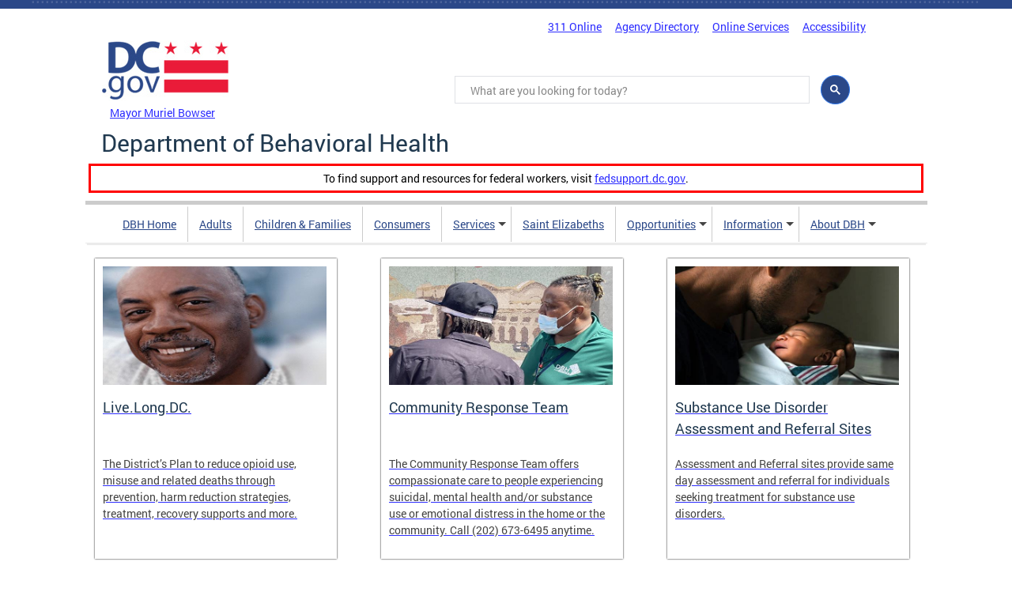

--- FILE ---
content_type: text/html; charset=utf-8
request_url: https://dbh.dc.gov/node?page=57
body_size: 31073
content:
<!DOCTYPE html>
<html lang="en" dir="ltr" prefix="content: http://purl.org/rss/1.0/modules/content/ dc: http://purl.org/dc/terms/ foaf: http://xmlns.com/foaf/0.1/ og: http://ogp.me/ns# rdfs: http://www.w3.org/2000/01/rdf-schema# sioc: http://rdfs.org/sioc/ns# sioct: http://rdfs.org/sioc/types# skos: http://www.w3.org/2004/02/skos/core# xsd: http://www.w3.org/2001/XMLSchema#">
<head>
  <meta http-equiv="Content-Type" content="text/html; charset=utf-8" /><script type="text/javascript">(window.NREUM||(NREUM={})).init={ajax:{deny_list:["bam.nr-data.net"]},feature_flags:["soft_nav"]};(window.NREUM||(NREUM={})).loader_config={licenseKey:"348872d504",applicationID:"496267014",browserID:"496267118"};;/*! For license information please see nr-loader-rum-1.308.0.min.js.LICENSE.txt */
(()=>{var e,t,r={163:(e,t,r)=>{"use strict";r.d(t,{j:()=>E});var n=r(384),i=r(1741);var a=r(2555);r(860).K7.genericEvents;const s="experimental.resources",o="register",c=e=>{if(!e||"string"!=typeof e)return!1;try{document.createDocumentFragment().querySelector(e)}catch{return!1}return!0};var d=r(2614),u=r(944),l=r(8122);const f="[data-nr-mask]",g=e=>(0,l.a)(e,(()=>{const e={feature_flags:[],experimental:{allow_registered_children:!1,resources:!1},mask_selector:"*",block_selector:"[data-nr-block]",mask_input_options:{color:!1,date:!1,"datetime-local":!1,email:!1,month:!1,number:!1,range:!1,search:!1,tel:!1,text:!1,time:!1,url:!1,week:!1,textarea:!1,select:!1,password:!0}};return{ajax:{deny_list:void 0,block_internal:!0,enabled:!0,autoStart:!0},api:{get allow_registered_children(){return e.feature_flags.includes(o)||e.experimental.allow_registered_children},set allow_registered_children(t){e.experimental.allow_registered_children=t},duplicate_registered_data:!1},browser_consent_mode:{enabled:!1},distributed_tracing:{enabled:void 0,exclude_newrelic_header:void 0,cors_use_newrelic_header:void 0,cors_use_tracecontext_headers:void 0,allowed_origins:void 0},get feature_flags(){return e.feature_flags},set feature_flags(t){e.feature_flags=t},generic_events:{enabled:!0,autoStart:!0},harvest:{interval:30},jserrors:{enabled:!0,autoStart:!0},logging:{enabled:!0,autoStart:!0},metrics:{enabled:!0,autoStart:!0},obfuscate:void 0,page_action:{enabled:!0},page_view_event:{enabled:!0,autoStart:!0},page_view_timing:{enabled:!0,autoStart:!0},performance:{capture_marks:!1,capture_measures:!1,capture_detail:!0,resources:{get enabled(){return e.feature_flags.includes(s)||e.experimental.resources},set enabled(t){e.experimental.resources=t},asset_types:[],first_party_domains:[],ignore_newrelic:!0}},privacy:{cookies_enabled:!0},proxy:{assets:void 0,beacon:void 0},session:{expiresMs:d.wk,inactiveMs:d.BB},session_replay:{autoStart:!0,enabled:!1,preload:!1,sampling_rate:10,error_sampling_rate:100,collect_fonts:!1,inline_images:!1,fix_stylesheets:!0,mask_all_inputs:!0,get mask_text_selector(){return e.mask_selector},set mask_text_selector(t){c(t)?e.mask_selector="".concat(t,",").concat(f):""===t||null===t?e.mask_selector=f:(0,u.R)(5,t)},get block_class(){return"nr-block"},get ignore_class(){return"nr-ignore"},get mask_text_class(){return"nr-mask"},get block_selector(){return e.block_selector},set block_selector(t){c(t)?e.block_selector+=",".concat(t):""!==t&&(0,u.R)(6,t)},get mask_input_options(){return e.mask_input_options},set mask_input_options(t){t&&"object"==typeof t?e.mask_input_options={...t,password:!0}:(0,u.R)(7,t)}},session_trace:{enabled:!0,autoStart:!0},soft_navigations:{enabled:!0,autoStart:!0},spa:{enabled:!0,autoStart:!0},ssl:void 0,user_actions:{enabled:!0,elementAttributes:["id","className","tagName","type"]}}})());var p=r(6154),m=r(9324);let h=0;const v={buildEnv:m.F3,distMethod:m.Xs,version:m.xv,originTime:p.WN},b={consented:!1},y={appMetadata:{},get consented(){return this.session?.state?.consent||b.consented},set consented(e){b.consented=e},customTransaction:void 0,denyList:void 0,disabled:!1,harvester:void 0,isolatedBacklog:!1,isRecording:!1,loaderType:void 0,maxBytes:3e4,obfuscator:void 0,onerror:void 0,ptid:void 0,releaseIds:{},session:void 0,timeKeeper:void 0,registeredEntities:[],jsAttributesMetadata:{bytes:0},get harvestCount(){return++h}},_=e=>{const t=(0,l.a)(e,y),r=Object.keys(v).reduce((e,t)=>(e[t]={value:v[t],writable:!1,configurable:!0,enumerable:!0},e),{});return Object.defineProperties(t,r)};var w=r(5701);const x=e=>{const t=e.startsWith("http");e+="/",r.p=t?e:"https://"+e};var R=r(7836),k=r(3241);const A={accountID:void 0,trustKey:void 0,agentID:void 0,licenseKey:void 0,applicationID:void 0,xpid:void 0},S=e=>(0,l.a)(e,A),T=new Set;function E(e,t={},r,s){let{init:o,info:c,loader_config:d,runtime:u={},exposed:l=!0}=t;if(!c){const e=(0,n.pV)();o=e.init,c=e.info,d=e.loader_config}e.init=g(o||{}),e.loader_config=S(d||{}),c.jsAttributes??={},p.bv&&(c.jsAttributes.isWorker=!0),e.info=(0,a.D)(c);const f=e.init,m=[c.beacon,c.errorBeacon];T.has(e.agentIdentifier)||(f.proxy.assets&&(x(f.proxy.assets),m.push(f.proxy.assets)),f.proxy.beacon&&m.push(f.proxy.beacon),e.beacons=[...m],function(e){const t=(0,n.pV)();Object.getOwnPropertyNames(i.W.prototype).forEach(r=>{const n=i.W.prototype[r];if("function"!=typeof n||"constructor"===n)return;let a=t[r];e[r]&&!1!==e.exposed&&"micro-agent"!==e.runtime?.loaderType&&(t[r]=(...t)=>{const n=e[r](...t);return a?a(...t):n})})}(e),(0,n.US)("activatedFeatures",w.B)),u.denyList=[...f.ajax.deny_list||[],...f.ajax.block_internal?m:[]],u.ptid=e.agentIdentifier,u.loaderType=r,e.runtime=_(u),T.has(e.agentIdentifier)||(e.ee=R.ee.get(e.agentIdentifier),e.exposed=l,(0,k.W)({agentIdentifier:e.agentIdentifier,drained:!!w.B?.[e.agentIdentifier],type:"lifecycle",name:"initialize",feature:void 0,data:e.config})),T.add(e.agentIdentifier)}},384:(e,t,r)=>{"use strict";r.d(t,{NT:()=>s,US:()=>u,Zm:()=>o,bQ:()=>d,dV:()=>c,pV:()=>l});var n=r(6154),i=r(1863),a=r(1910);const s={beacon:"bam.nr-data.net",errorBeacon:"bam.nr-data.net"};function o(){return n.gm.NREUM||(n.gm.NREUM={}),void 0===n.gm.newrelic&&(n.gm.newrelic=n.gm.NREUM),n.gm.NREUM}function c(){let e=o();return e.o||(e.o={ST:n.gm.setTimeout,SI:n.gm.setImmediate||n.gm.setInterval,CT:n.gm.clearTimeout,XHR:n.gm.XMLHttpRequest,REQ:n.gm.Request,EV:n.gm.Event,PR:n.gm.Promise,MO:n.gm.MutationObserver,FETCH:n.gm.fetch,WS:n.gm.WebSocket},(0,a.i)(...Object.values(e.o))),e}function d(e,t){let r=o();r.initializedAgents??={},t.initializedAt={ms:(0,i.t)(),date:new Date},r.initializedAgents[e]=t}function u(e,t){o()[e]=t}function l(){return function(){let e=o();const t=e.info||{};e.info={beacon:s.beacon,errorBeacon:s.errorBeacon,...t}}(),function(){let e=o();const t=e.init||{};e.init={...t}}(),c(),function(){let e=o();const t=e.loader_config||{};e.loader_config={...t}}(),o()}},782:(e,t,r)=>{"use strict";r.d(t,{T:()=>n});const n=r(860).K7.pageViewTiming},860:(e,t,r)=>{"use strict";r.d(t,{$J:()=>u,K7:()=>c,P3:()=>d,XX:()=>i,Yy:()=>o,df:()=>a,qY:()=>n,v4:()=>s});const n="events",i="jserrors",a="browser/blobs",s="rum",o="browser/logs",c={ajax:"ajax",genericEvents:"generic_events",jserrors:i,logging:"logging",metrics:"metrics",pageAction:"page_action",pageViewEvent:"page_view_event",pageViewTiming:"page_view_timing",sessionReplay:"session_replay",sessionTrace:"session_trace",softNav:"soft_navigations",spa:"spa"},d={[c.pageViewEvent]:1,[c.pageViewTiming]:2,[c.metrics]:3,[c.jserrors]:4,[c.spa]:5,[c.ajax]:6,[c.sessionTrace]:7,[c.softNav]:8,[c.sessionReplay]:9,[c.logging]:10,[c.genericEvents]:11},u={[c.pageViewEvent]:s,[c.pageViewTiming]:n,[c.ajax]:n,[c.spa]:n,[c.softNav]:n,[c.metrics]:i,[c.jserrors]:i,[c.sessionTrace]:a,[c.sessionReplay]:a,[c.logging]:o,[c.genericEvents]:"ins"}},944:(e,t,r)=>{"use strict";r.d(t,{R:()=>i});var n=r(3241);function i(e,t){"function"==typeof console.debug&&(console.debug("New Relic Warning: https://github.com/newrelic/newrelic-browser-agent/blob/main/docs/warning-codes.md#".concat(e),t),(0,n.W)({agentIdentifier:null,drained:null,type:"data",name:"warn",feature:"warn",data:{code:e,secondary:t}}))}},1687:(e,t,r)=>{"use strict";r.d(t,{Ak:()=>d,Ze:()=>f,x3:()=>u});var n=r(3241),i=r(7836),a=r(3606),s=r(860),o=r(2646);const c={};function d(e,t){const r={staged:!1,priority:s.P3[t]||0};l(e),c[e].get(t)||c[e].set(t,r)}function u(e,t){e&&c[e]&&(c[e].get(t)&&c[e].delete(t),p(e,t,!1),c[e].size&&g(e))}function l(e){if(!e)throw new Error("agentIdentifier required");c[e]||(c[e]=new Map)}function f(e="",t="feature",r=!1){if(l(e),!e||!c[e].get(t)||r)return p(e,t);c[e].get(t).staged=!0,g(e)}function g(e){const t=Array.from(c[e]);t.every(([e,t])=>t.staged)&&(t.sort((e,t)=>e[1].priority-t[1].priority),t.forEach(([t])=>{c[e].delete(t),p(e,t)}))}function p(e,t,r=!0){const s=e?i.ee.get(e):i.ee,c=a.i.handlers;if(!s.aborted&&s.backlog&&c){if((0,n.W)({agentIdentifier:e,type:"lifecycle",name:"drain",feature:t}),r){const e=s.backlog[t],r=c[t];if(r){for(let t=0;e&&t<e.length;++t)m(e[t],r);Object.entries(r).forEach(([e,t])=>{Object.values(t||{}).forEach(t=>{t[0]?.on&&t[0]?.context()instanceof o.y&&t[0].on(e,t[1])})})}}s.isolatedBacklog||delete c[t],s.backlog[t]=null,s.emit("drain-"+t,[])}}function m(e,t){var r=e[1];Object.values(t[r]||{}).forEach(t=>{var r=e[0];if(t[0]===r){var n=t[1],i=e[3],a=e[2];n.apply(i,a)}})}},1738:(e,t,r)=>{"use strict";r.d(t,{U:()=>g,Y:()=>f});var n=r(3241),i=r(9908),a=r(1863),s=r(944),o=r(5701),c=r(3969),d=r(8362),u=r(860),l=r(4261);function f(e,t,r,a){const f=a||r;!f||f[e]&&f[e]!==d.d.prototype[e]||(f[e]=function(){(0,i.p)(c.xV,["API/"+e+"/called"],void 0,u.K7.metrics,r.ee),(0,n.W)({agentIdentifier:r.agentIdentifier,drained:!!o.B?.[r.agentIdentifier],type:"data",name:"api",feature:l.Pl+e,data:{}});try{return t.apply(this,arguments)}catch(e){(0,s.R)(23,e)}})}function g(e,t,r,n,s){const o=e.info;null===r?delete o.jsAttributes[t]:o.jsAttributes[t]=r,(s||null===r)&&(0,i.p)(l.Pl+n,[(0,a.t)(),t,r],void 0,"session",e.ee)}},1741:(e,t,r)=>{"use strict";r.d(t,{W:()=>a});var n=r(944),i=r(4261);class a{#e(e,...t){if(this[e]!==a.prototype[e])return this[e](...t);(0,n.R)(35,e)}addPageAction(e,t){return this.#e(i.hG,e,t)}register(e){return this.#e(i.eY,e)}recordCustomEvent(e,t){return this.#e(i.fF,e,t)}setPageViewName(e,t){return this.#e(i.Fw,e,t)}setCustomAttribute(e,t,r){return this.#e(i.cD,e,t,r)}noticeError(e,t){return this.#e(i.o5,e,t)}setUserId(e,t=!1){return this.#e(i.Dl,e,t)}setApplicationVersion(e){return this.#e(i.nb,e)}setErrorHandler(e){return this.#e(i.bt,e)}addRelease(e,t){return this.#e(i.k6,e,t)}log(e,t){return this.#e(i.$9,e,t)}start(){return this.#e(i.d3)}finished(e){return this.#e(i.BL,e)}recordReplay(){return this.#e(i.CH)}pauseReplay(){return this.#e(i.Tb)}addToTrace(e){return this.#e(i.U2,e)}setCurrentRouteName(e){return this.#e(i.PA,e)}interaction(e){return this.#e(i.dT,e)}wrapLogger(e,t,r){return this.#e(i.Wb,e,t,r)}measure(e,t){return this.#e(i.V1,e,t)}consent(e){return this.#e(i.Pv,e)}}},1863:(e,t,r)=>{"use strict";function n(){return Math.floor(performance.now())}r.d(t,{t:()=>n})},1910:(e,t,r)=>{"use strict";r.d(t,{i:()=>a});var n=r(944);const i=new Map;function a(...e){return e.every(e=>{if(i.has(e))return i.get(e);const t="function"==typeof e?e.toString():"",r=t.includes("[native code]"),a=t.includes("nrWrapper");return r||a||(0,n.R)(64,e?.name||t),i.set(e,r),r})}},2555:(e,t,r)=>{"use strict";r.d(t,{D:()=>o,f:()=>s});var n=r(384),i=r(8122);const a={beacon:n.NT.beacon,errorBeacon:n.NT.errorBeacon,licenseKey:void 0,applicationID:void 0,sa:void 0,queueTime:void 0,applicationTime:void 0,ttGuid:void 0,user:void 0,account:void 0,product:void 0,extra:void 0,jsAttributes:{},userAttributes:void 0,atts:void 0,transactionName:void 0,tNamePlain:void 0};function s(e){try{return!!e.licenseKey&&!!e.errorBeacon&&!!e.applicationID}catch(e){return!1}}const o=e=>(0,i.a)(e,a)},2614:(e,t,r)=>{"use strict";r.d(t,{BB:()=>s,H3:()=>n,g:()=>d,iL:()=>c,tS:()=>o,uh:()=>i,wk:()=>a});const n="NRBA",i="SESSION",a=144e5,s=18e5,o={STARTED:"session-started",PAUSE:"session-pause",RESET:"session-reset",RESUME:"session-resume",UPDATE:"session-update"},c={SAME_TAB:"same-tab",CROSS_TAB:"cross-tab"},d={OFF:0,FULL:1,ERROR:2}},2646:(e,t,r)=>{"use strict";r.d(t,{y:()=>n});class n{constructor(e){this.contextId=e}}},2843:(e,t,r)=>{"use strict";r.d(t,{G:()=>a,u:()=>i});var n=r(3878);function i(e,t=!1,r,i){(0,n.DD)("visibilitychange",function(){if(t)return void("hidden"===document.visibilityState&&e());e(document.visibilityState)},r,i)}function a(e,t,r){(0,n.sp)("pagehide",e,t,r)}},3241:(e,t,r)=>{"use strict";r.d(t,{W:()=>a});var n=r(6154);const i="newrelic";function a(e={}){try{n.gm.dispatchEvent(new CustomEvent(i,{detail:e}))}catch(e){}}},3606:(e,t,r)=>{"use strict";r.d(t,{i:()=>a});var n=r(9908);a.on=s;var i=a.handlers={};function a(e,t,r,a){s(a||n.d,i,e,t,r)}function s(e,t,r,i,a){a||(a="feature"),e||(e=n.d);var s=t[a]=t[a]||{};(s[r]=s[r]||[]).push([e,i])}},3878:(e,t,r)=>{"use strict";function n(e,t){return{capture:e,passive:!1,signal:t}}function i(e,t,r=!1,i){window.addEventListener(e,t,n(r,i))}function a(e,t,r=!1,i){document.addEventListener(e,t,n(r,i))}r.d(t,{DD:()=>a,jT:()=>n,sp:()=>i})},3969:(e,t,r)=>{"use strict";r.d(t,{TZ:()=>n,XG:()=>o,rs:()=>i,xV:()=>s,z_:()=>a});const n=r(860).K7.metrics,i="sm",a="cm",s="storeSupportabilityMetrics",o="storeEventMetrics"},4234:(e,t,r)=>{"use strict";r.d(t,{W:()=>a});var n=r(7836),i=r(1687);class a{constructor(e,t){this.agentIdentifier=e,this.ee=n.ee.get(e),this.featureName=t,this.blocked=!1}deregisterDrain(){(0,i.x3)(this.agentIdentifier,this.featureName)}}},4261:(e,t,r)=>{"use strict";r.d(t,{$9:()=>d,BL:()=>o,CH:()=>g,Dl:()=>_,Fw:()=>y,PA:()=>h,Pl:()=>n,Pv:()=>k,Tb:()=>l,U2:()=>a,V1:()=>R,Wb:()=>x,bt:()=>b,cD:()=>v,d3:()=>w,dT:()=>c,eY:()=>p,fF:()=>f,hG:()=>i,k6:()=>s,nb:()=>m,o5:()=>u});const n="api-",i="addPageAction",a="addToTrace",s="addRelease",o="finished",c="interaction",d="log",u="noticeError",l="pauseReplay",f="recordCustomEvent",g="recordReplay",p="register",m="setApplicationVersion",h="setCurrentRouteName",v="setCustomAttribute",b="setErrorHandler",y="setPageViewName",_="setUserId",w="start",x="wrapLogger",R="measure",k="consent"},5289:(e,t,r)=>{"use strict";r.d(t,{GG:()=>s,Qr:()=>c,sB:()=>o});var n=r(3878),i=r(6389);function a(){return"undefined"==typeof document||"complete"===document.readyState}function s(e,t){if(a())return e();const r=(0,i.J)(e),s=setInterval(()=>{a()&&(clearInterval(s),r())},500);(0,n.sp)("load",r,t)}function o(e){if(a())return e();(0,n.DD)("DOMContentLoaded",e)}function c(e){if(a())return e();(0,n.sp)("popstate",e)}},5607:(e,t,r)=>{"use strict";r.d(t,{W:()=>n});const n=(0,r(9566).bz)()},5701:(e,t,r)=>{"use strict";r.d(t,{B:()=>a,t:()=>s});var n=r(3241);const i=new Set,a={};function s(e,t){const r=t.agentIdentifier;a[r]??={},e&&"object"==typeof e&&(i.has(r)||(t.ee.emit("rumresp",[e]),a[r]=e,i.add(r),(0,n.W)({agentIdentifier:r,loaded:!0,drained:!0,type:"lifecycle",name:"load",feature:void 0,data:e})))}},6154:(e,t,r)=>{"use strict";r.d(t,{OF:()=>c,RI:()=>i,WN:()=>u,bv:()=>a,eN:()=>l,gm:()=>s,mw:()=>o,sb:()=>d});var n=r(1863);const i="undefined"!=typeof window&&!!window.document,a="undefined"!=typeof WorkerGlobalScope&&("undefined"!=typeof self&&self instanceof WorkerGlobalScope&&self.navigator instanceof WorkerNavigator||"undefined"!=typeof globalThis&&globalThis instanceof WorkerGlobalScope&&globalThis.navigator instanceof WorkerNavigator),s=i?window:"undefined"!=typeof WorkerGlobalScope&&("undefined"!=typeof self&&self instanceof WorkerGlobalScope&&self||"undefined"!=typeof globalThis&&globalThis instanceof WorkerGlobalScope&&globalThis),o=Boolean("hidden"===s?.document?.visibilityState),c=/iPad|iPhone|iPod/.test(s.navigator?.userAgent),d=c&&"undefined"==typeof SharedWorker,u=((()=>{const e=s.navigator?.userAgent?.match(/Firefox[/\s](\d+\.\d+)/);Array.isArray(e)&&e.length>=2&&e[1]})(),Date.now()-(0,n.t)()),l=()=>"undefined"!=typeof PerformanceNavigationTiming&&s?.performance?.getEntriesByType("navigation")?.[0]?.responseStart},6389:(e,t,r)=>{"use strict";function n(e,t=500,r={}){const n=r?.leading||!1;let i;return(...r)=>{n&&void 0===i&&(e.apply(this,r),i=setTimeout(()=>{i=clearTimeout(i)},t)),n||(clearTimeout(i),i=setTimeout(()=>{e.apply(this,r)},t))}}function i(e){let t=!1;return(...r)=>{t||(t=!0,e.apply(this,r))}}r.d(t,{J:()=>i,s:()=>n})},6630:(e,t,r)=>{"use strict";r.d(t,{T:()=>n});const n=r(860).K7.pageViewEvent},7699:(e,t,r)=>{"use strict";r.d(t,{It:()=>a,KC:()=>o,No:()=>i,qh:()=>s});var n=r(860);const i=16e3,a=1e6,s="SESSION_ERROR",o={[n.K7.logging]:!0,[n.K7.genericEvents]:!1,[n.K7.jserrors]:!1,[n.K7.ajax]:!1}},7836:(e,t,r)=>{"use strict";r.d(t,{P:()=>o,ee:()=>c});var n=r(384),i=r(8990),a=r(2646),s=r(5607);const o="nr@context:".concat(s.W),c=function e(t,r){var n={},s={},u={},l=!1;try{l=16===r.length&&d.initializedAgents?.[r]?.runtime.isolatedBacklog}catch(e){}var f={on:p,addEventListener:p,removeEventListener:function(e,t){var r=n[e];if(!r)return;for(var i=0;i<r.length;i++)r[i]===t&&r.splice(i,1)},emit:function(e,r,n,i,a){!1!==a&&(a=!0);if(c.aborted&&!i)return;t&&a&&t.emit(e,r,n);var o=g(n);m(e).forEach(e=>{e.apply(o,r)});var d=v()[s[e]];d&&d.push([f,e,r,o]);return o},get:h,listeners:m,context:g,buffer:function(e,t){const r=v();if(t=t||"feature",f.aborted)return;Object.entries(e||{}).forEach(([e,n])=>{s[n]=t,t in r||(r[t]=[])})},abort:function(){f._aborted=!0,Object.keys(f.backlog).forEach(e=>{delete f.backlog[e]})},isBuffering:function(e){return!!v()[s[e]]},debugId:r,backlog:l?{}:t&&"object"==typeof t.backlog?t.backlog:{},isolatedBacklog:l};return Object.defineProperty(f,"aborted",{get:()=>{let e=f._aborted||!1;return e||(t&&(e=t.aborted),e)}}),f;function g(e){return e&&e instanceof a.y?e:e?(0,i.I)(e,o,()=>new a.y(o)):new a.y(o)}function p(e,t){n[e]=m(e).concat(t)}function m(e){return n[e]||[]}function h(t){return u[t]=u[t]||e(f,t)}function v(){return f.backlog}}(void 0,"globalEE"),d=(0,n.Zm)();d.ee||(d.ee=c)},8122:(e,t,r)=>{"use strict";r.d(t,{a:()=>i});var n=r(944);function i(e,t){try{if(!e||"object"!=typeof e)return(0,n.R)(3);if(!t||"object"!=typeof t)return(0,n.R)(4);const r=Object.create(Object.getPrototypeOf(t),Object.getOwnPropertyDescriptors(t)),a=0===Object.keys(r).length?e:r;for(let s in a)if(void 0!==e[s])try{if(null===e[s]){r[s]=null;continue}Array.isArray(e[s])&&Array.isArray(t[s])?r[s]=Array.from(new Set([...e[s],...t[s]])):"object"==typeof e[s]&&"object"==typeof t[s]?r[s]=i(e[s],t[s]):r[s]=e[s]}catch(e){r[s]||(0,n.R)(1,e)}return r}catch(e){(0,n.R)(2,e)}}},8362:(e,t,r)=>{"use strict";r.d(t,{d:()=>a});var n=r(9566),i=r(1741);class a extends i.W{agentIdentifier=(0,n.LA)(16)}},8374:(e,t,r)=>{r.nc=(()=>{try{return document?.currentScript?.nonce}catch(e){}return""})()},8990:(e,t,r)=>{"use strict";r.d(t,{I:()=>i});var n=Object.prototype.hasOwnProperty;function i(e,t,r){if(n.call(e,t))return e[t];var i=r();if(Object.defineProperty&&Object.keys)try{return Object.defineProperty(e,t,{value:i,writable:!0,enumerable:!1}),i}catch(e){}return e[t]=i,i}},9324:(e,t,r)=>{"use strict";r.d(t,{F3:()=>i,Xs:()=>a,xv:()=>n});const n="1.308.0",i="PROD",a="CDN"},9566:(e,t,r)=>{"use strict";r.d(t,{LA:()=>o,bz:()=>s});var n=r(6154);const i="xxxxxxxx-xxxx-4xxx-yxxx-xxxxxxxxxxxx";function a(e,t){return e?15&e[t]:16*Math.random()|0}function s(){const e=n.gm?.crypto||n.gm?.msCrypto;let t,r=0;return e&&e.getRandomValues&&(t=e.getRandomValues(new Uint8Array(30))),i.split("").map(e=>"x"===e?a(t,r++).toString(16):"y"===e?(3&a()|8).toString(16):e).join("")}function o(e){const t=n.gm?.crypto||n.gm?.msCrypto;let r,i=0;t&&t.getRandomValues&&(r=t.getRandomValues(new Uint8Array(e)));const s=[];for(var o=0;o<e;o++)s.push(a(r,i++).toString(16));return s.join("")}},9908:(e,t,r)=>{"use strict";r.d(t,{d:()=>n,p:()=>i});var n=r(7836).ee.get("handle");function i(e,t,r,i,a){a?(a.buffer([e],i),a.emit(e,t,r)):(n.buffer([e],i),n.emit(e,t,r))}}},n={};function i(e){var t=n[e];if(void 0!==t)return t.exports;var a=n[e]={exports:{}};return r[e](a,a.exports,i),a.exports}i.m=r,i.d=(e,t)=>{for(var r in t)i.o(t,r)&&!i.o(e,r)&&Object.defineProperty(e,r,{enumerable:!0,get:t[r]})},i.f={},i.e=e=>Promise.all(Object.keys(i.f).reduce((t,r)=>(i.f[r](e,t),t),[])),i.u=e=>"nr-rum-1.308.0.min.js",i.o=(e,t)=>Object.prototype.hasOwnProperty.call(e,t),e={},t="NRBA-1.308.0.PROD:",i.l=(r,n,a,s)=>{if(e[r])e[r].push(n);else{var o,c;if(void 0!==a)for(var d=document.getElementsByTagName("script"),u=0;u<d.length;u++){var l=d[u];if(l.getAttribute("src")==r||l.getAttribute("data-webpack")==t+a){o=l;break}}if(!o){c=!0;var f={296:"sha512-+MIMDsOcckGXa1EdWHqFNv7P+JUkd5kQwCBr3KE6uCvnsBNUrdSt4a/3/L4j4TxtnaMNjHpza2/erNQbpacJQA=="};(o=document.createElement("script")).charset="utf-8",i.nc&&o.setAttribute("nonce",i.nc),o.setAttribute("data-webpack",t+a),o.src=r,0!==o.src.indexOf(window.location.origin+"/")&&(o.crossOrigin="anonymous"),f[s]&&(o.integrity=f[s])}e[r]=[n];var g=(t,n)=>{o.onerror=o.onload=null,clearTimeout(p);var i=e[r];if(delete e[r],o.parentNode&&o.parentNode.removeChild(o),i&&i.forEach(e=>e(n)),t)return t(n)},p=setTimeout(g.bind(null,void 0,{type:"timeout",target:o}),12e4);o.onerror=g.bind(null,o.onerror),o.onload=g.bind(null,o.onload),c&&document.head.appendChild(o)}},i.r=e=>{"undefined"!=typeof Symbol&&Symbol.toStringTag&&Object.defineProperty(e,Symbol.toStringTag,{value:"Module"}),Object.defineProperty(e,"__esModule",{value:!0})},i.p="https://js-agent.newrelic.com/",(()=>{var e={374:0,840:0};i.f.j=(t,r)=>{var n=i.o(e,t)?e[t]:void 0;if(0!==n)if(n)r.push(n[2]);else{var a=new Promise((r,i)=>n=e[t]=[r,i]);r.push(n[2]=a);var s=i.p+i.u(t),o=new Error;i.l(s,r=>{if(i.o(e,t)&&(0!==(n=e[t])&&(e[t]=void 0),n)){var a=r&&("load"===r.type?"missing":r.type),s=r&&r.target&&r.target.src;o.message="Loading chunk "+t+" failed: ("+a+": "+s+")",o.name="ChunkLoadError",o.type=a,o.request=s,n[1](o)}},"chunk-"+t,t)}};var t=(t,r)=>{var n,a,[s,o,c]=r,d=0;if(s.some(t=>0!==e[t])){for(n in o)i.o(o,n)&&(i.m[n]=o[n]);if(c)c(i)}for(t&&t(r);d<s.length;d++)a=s[d],i.o(e,a)&&e[a]&&e[a][0](),e[a]=0},r=self["webpackChunk:NRBA-1.308.0.PROD"]=self["webpackChunk:NRBA-1.308.0.PROD"]||[];r.forEach(t.bind(null,0)),r.push=t.bind(null,r.push.bind(r))})(),(()=>{"use strict";i(8374);var e=i(8362),t=i(860);const r=Object.values(t.K7);var n=i(163);var a=i(9908),s=i(1863),o=i(4261),c=i(1738);var d=i(1687),u=i(4234),l=i(5289),f=i(6154),g=i(944),p=i(384);const m=e=>f.RI&&!0===e?.privacy.cookies_enabled;function h(e){return!!(0,p.dV)().o.MO&&m(e)&&!0===e?.session_trace.enabled}var v=i(6389),b=i(7699);class y extends u.W{constructor(e,t){super(e.agentIdentifier,t),this.agentRef=e,this.abortHandler=void 0,this.featAggregate=void 0,this.loadedSuccessfully=void 0,this.onAggregateImported=new Promise(e=>{this.loadedSuccessfully=e}),this.deferred=Promise.resolve(),!1===e.init[this.featureName].autoStart?this.deferred=new Promise((t,r)=>{this.ee.on("manual-start-all",(0,v.J)(()=>{(0,d.Ak)(e.agentIdentifier,this.featureName),t()}))}):(0,d.Ak)(e.agentIdentifier,t)}importAggregator(e,t,r={}){if(this.featAggregate)return;const n=async()=>{let n;await this.deferred;try{if(m(e.init)){const{setupAgentSession:t}=await i.e(296).then(i.bind(i,3305));n=t(e)}}catch(e){(0,g.R)(20,e),this.ee.emit("internal-error",[e]),(0,a.p)(b.qh,[e],void 0,this.featureName,this.ee)}try{if(!this.#t(this.featureName,n,e.init))return(0,d.Ze)(this.agentIdentifier,this.featureName),void this.loadedSuccessfully(!1);const{Aggregate:i}=await t();this.featAggregate=new i(e,r),e.runtime.harvester.initializedAggregates.push(this.featAggregate),this.loadedSuccessfully(!0)}catch(e){(0,g.R)(34,e),this.abortHandler?.(),(0,d.Ze)(this.agentIdentifier,this.featureName,!0),this.loadedSuccessfully(!1),this.ee&&this.ee.abort()}};f.RI?(0,l.GG)(()=>n(),!0):n()}#t(e,r,n){if(this.blocked)return!1;switch(e){case t.K7.sessionReplay:return h(n)&&!!r;case t.K7.sessionTrace:return!!r;default:return!0}}}var _=i(6630),w=i(2614),x=i(3241);class R extends y{static featureName=_.T;constructor(e){var t;super(e,_.T),this.setupInspectionEvents(e.agentIdentifier),t=e,(0,c.Y)(o.Fw,function(e,r){"string"==typeof e&&("/"!==e.charAt(0)&&(e="/"+e),t.runtime.customTransaction=(r||"http://custom.transaction")+e,(0,a.p)(o.Pl+o.Fw,[(0,s.t)()],void 0,void 0,t.ee))},t),this.importAggregator(e,()=>i.e(296).then(i.bind(i,3943)))}setupInspectionEvents(e){const t=(t,r)=>{t&&(0,x.W)({agentIdentifier:e,timeStamp:t.timeStamp,loaded:"complete"===t.target.readyState,type:"window",name:r,data:t.target.location+""})};(0,l.sB)(e=>{t(e,"DOMContentLoaded")}),(0,l.GG)(e=>{t(e,"load")}),(0,l.Qr)(e=>{t(e,"navigate")}),this.ee.on(w.tS.UPDATE,(t,r)=>{(0,x.W)({agentIdentifier:e,type:"lifecycle",name:"session",data:r})})}}class k extends e.d{constructor(e){var t;(super(),f.gm)?(this.features={},(0,p.bQ)(this.agentIdentifier,this),this.desiredFeatures=new Set(e.features||[]),this.desiredFeatures.add(R),(0,n.j)(this,e,e.loaderType||"agent"),t=this,(0,c.Y)(o.cD,function(e,r,n=!1){if("string"==typeof e){if(["string","number","boolean"].includes(typeof r)||null===r)return(0,c.U)(t,e,r,o.cD,n);(0,g.R)(40,typeof r)}else(0,g.R)(39,typeof e)},t),function(e){(0,c.Y)(o.Dl,function(t,r=!1){if("string"!=typeof t&&null!==t)return void(0,g.R)(41,typeof t);const n=e.info.jsAttributes["enduser.id"];r&&null!=n&&n!==t?(0,a.p)(o.Pl+"setUserIdAndResetSession",[t],void 0,"session",e.ee):(0,c.U)(e,"enduser.id",t,o.Dl,!0)},e)}(this),function(e){(0,c.Y)(o.nb,function(t){if("string"==typeof t||null===t)return(0,c.U)(e,"application.version",t,o.nb,!1);(0,g.R)(42,typeof t)},e)}(this),function(e){(0,c.Y)(o.d3,function(){e.ee.emit("manual-start-all")},e)}(this),function(e){(0,c.Y)(o.Pv,function(t=!0){if("boolean"==typeof t){if((0,a.p)(o.Pl+o.Pv,[t],void 0,"session",e.ee),e.runtime.consented=t,t){const t=e.features.page_view_event;t.onAggregateImported.then(e=>{const r=t.featAggregate;e&&!r.sentRum&&r.sendRum()})}}else(0,g.R)(65,typeof t)},e)}(this),this.run()):(0,g.R)(21)}get config(){return{info:this.info,init:this.init,loader_config:this.loader_config,runtime:this.runtime}}get api(){return this}run(){try{const e=function(e){const t={};return r.forEach(r=>{t[r]=!!e[r]?.enabled}),t}(this.init),n=[...this.desiredFeatures];n.sort((e,r)=>t.P3[e.featureName]-t.P3[r.featureName]),n.forEach(r=>{if(!e[r.featureName]&&r.featureName!==t.K7.pageViewEvent)return;if(r.featureName===t.K7.spa)return void(0,g.R)(67);const n=function(e){switch(e){case t.K7.ajax:return[t.K7.jserrors];case t.K7.sessionTrace:return[t.K7.ajax,t.K7.pageViewEvent];case t.K7.sessionReplay:return[t.K7.sessionTrace];case t.K7.pageViewTiming:return[t.K7.pageViewEvent];default:return[]}}(r.featureName).filter(e=>!(e in this.features));n.length>0&&(0,g.R)(36,{targetFeature:r.featureName,missingDependencies:n}),this.features[r.featureName]=new r(this)})}catch(e){(0,g.R)(22,e);for(const e in this.features)this.features[e].abortHandler?.();const t=(0,p.Zm)();delete t.initializedAgents[this.agentIdentifier]?.features,delete this.sharedAggregator;return t.ee.get(this.agentIdentifier).abort(),!1}}}var A=i(2843),S=i(782);class T extends y{static featureName=S.T;constructor(e){super(e,S.T),f.RI&&((0,A.u)(()=>(0,a.p)("docHidden",[(0,s.t)()],void 0,S.T,this.ee),!0),(0,A.G)(()=>(0,a.p)("winPagehide",[(0,s.t)()],void 0,S.T,this.ee)),this.importAggregator(e,()=>i.e(296).then(i.bind(i,2117))))}}var E=i(3969);class I extends y{static featureName=E.TZ;constructor(e){super(e,E.TZ),f.RI&&document.addEventListener("securitypolicyviolation",e=>{(0,a.p)(E.xV,["Generic/CSPViolation/Detected"],void 0,this.featureName,this.ee)}),this.importAggregator(e,()=>i.e(296).then(i.bind(i,9623)))}}new k({features:[R,T,I],loaderType:"lite"})})()})();</script>
<link rel="alternate" type="application/rss+xml" title="dmh RSS" href="https://dbh.dc.gov/rss.xml" />
<link rel="shortcut icon" href="https://dbh.dc.gov/sites/default/files/favicon_0.ico" type="image/vnd.microsoft.icon" />
<meta name="viewport" content="width=device-width, initial-scale=1, maximum-scale=2, minimum-scale=1, user-scalable=yes" />
<meta name="generator" content="Drupal 7 (http://drupal.org)" />
<link rel="canonical" href="https://dbh.dc.gov/node" />
<link rel="shortlink" href="https://dbh.dc.gov/node" />
<meta name="twitter:card" content="summary" />
<meta name="twitter:url" content="https://dbh.dc.gov/node" />
<meta name="twitter:title" content="dmh" />
<meta name="twitter:description" content="Department of Behavioral Health" />
  <title>dbh | Department of Behavioral Health</title>  
  <style type="text/css" media="all">
@import url("https://dbh.dc.gov/modules/system/system.base.css?szii6f");
@import url("https://dbh.dc.gov/modules/system/system.menus.css?szii6f");
@import url("https://dbh.dc.gov/modules/system/system.messages.css?szii6f");
@import url("https://dbh.dc.gov/modules/system/system.theme.css?szii6f");
</style>
<style type="text/css" media="all">
@import url("https://dbh.dc.gov/modules/book/book.css?szii6f");
@import url("https://dbh.dc.gov/modules/comment/comment.css?szii6f");
@import url("https://dbh.dc.gov/sites/all/modules/date/date_popup/themes/datepicker.1.7.css?szii6f");
@import url("https://dbh.dc.gov/sites/all/modules/date/date_repeat_field/date_repeat_field.css?szii6f");
@import url("https://dbh.dc.gov/sites/all/modules/domain/domain_nav/domain_nav.css?szii6f");
@import url("https://dbh.dc.gov/modules/field/theme/field.css?szii6f");
@import url("https://dbh.dc.gov/modules/node/node.css?szii6f");
@import url("https://dbh.dc.gov/modules/search/search.css?szii6f");
@import url("https://dbh.dc.gov/modules/user/user.css?szii6f");
@import url("https://dbh.dc.gov/sites/all/modules/views/css/views.css?szii6f");
@import url("https://dbh.dc.gov/sites/all/modules/ckeditor/css/ckeditor.css?szii6f");
</style>
<style type="text/css" media="all">
@import url("https://dbh.dc.gov/sites/all/modules/ctools/css/ctools.css?szii6f");
@import url("https://dbh.dc.gov/sites/all/modules/contrib/flickrgallery/flickrgallery.css?szii6f");
@import url("https://dbh.dc.gov/sites/all/modules/panels/css/panels.css?szii6f");
@import url("https://dbh.dc.gov/sites/all/modules/rate/rate.css?szii6f");
@import url("https://dbh.dc.gov/sites/all/modules/text_resize/text_resize.css?szii6f");
@import url("https://dbh.dc.gov/sites/all/modules/extlink/extlink.css?szii6f");
@import url("https://dbh.dc.gov/sites/all/themes/dc_agency_omega/js/bxslider/jquery.bxslider.css?szii6f");
@import url("https://dbh.dc.gov/sites/all/modules/quicktabs/css/quicktabs.css?szii6f");
@import url("https://dbh.dc.gov/sites/all/modules/quicktabs/quicktabs_tabstyles/tabstyles/basic/basic.css?szii6f");
</style>
<style type="text/css" media="all">
@import url("https://dbh.dc.gov/sites/all/themes/dc_agency_omega/css/normalize.css?szii6f");
</style>
<style type="text/css" media="all">
@import url("https://dbh.dc.gov/sites/all/themes/omega/alpha/css/alpha-reset.css?szii6f");
@import url("https://dbh.dc.gov/sites/all/themes/omega/alpha/css/alpha-mobile.css?szii6f");
@import url("https://dbh.dc.gov/sites/all/themes/omega/omega/css/formalize.css?szii6f");
@import url("https://dbh.dc.gov/sites/all/themes/omega/omega/css/omega-text.css?szii6f");
@import url("https://dbh.dc.gov/sites/all/themes/omega/omega/css/omega-branding.css?szii6f");
@import url("https://dbh.dc.gov/sites/all/themes/omega/omega/css/omega-forms.css?szii6f");
@import url("https://dbh.dc.gov/sites/all/themes/dc_agency_omega/css/global.css?szii6f");
</style>

<!--[if (lt IE 9)&(!IEMobile)]>
<style type="text/css" media="all">
@import url("https://dbh.dc.gov/sites/all/themes/dc_agency_omega/css/dc-agency-omega-alpha-default.css?szii6f");
@import url("https://dbh.dc.gov/sites/all/themes/dc_agency_omega/css/dc-agency-omega-alpha-default-normal.css?szii6f");
@import url("https://dbh.dc.gov/sites/all/themes/omega/alpha/css/grid/alpha_default/normal/alpha-default-normal-24.css?szii6f");
@import url("https://dbh.dc.gov/sites/all/themes/omega/alpha/css/grid/alpha_default/normal/alpha-default-normal-12.css?szii6f");
</style>
<![endif]-->

<!--[if gte IE 9]><!-->
<style type="text/css" media="all and (min-width: 740px) and (min-device-width: 740px), (max-device-width: 800px) and (min-width: 740px) and (orientation:landscape)">
@import url("https://dbh.dc.gov/sites/all/themes/dc_agency_omega/css/dc-agency-omega-alpha-default.css?szii6f");
@import url("https://dbh.dc.gov/sites/all/themes/dc_agency_omega/css/dc-agency-omega-alpha-default-narrow.css?szii6f");
@import url("https://dbh.dc.gov/sites/all/themes/omega/alpha/css/grid/alpha_default/narrow/alpha-default-narrow-24.css?szii6f");
@import url("https://dbh.dc.gov/sites/all/themes/omega/alpha/css/grid/alpha_default/narrow/alpha-default-narrow-12.css?szii6f");
</style>
<!--<![endif]-->

<!--[if gte IE 9]><!-->
<style type="text/css" media="all and (min-width: 980px) and (min-device-width: 980px), all and (max-device-width: 1024px) and (min-width: 1024px) and (orientation:landscape)">
@import url("https://dbh.dc.gov/sites/all/themes/dc_agency_omega/css/dc-agency-omega-alpha-default.css?szii6f");
@import url("https://dbh.dc.gov/sites/all/themes/dc_agency_omega/css/dc-agency-omega-alpha-default-normal.css?szii6f");
@import url("https://dbh.dc.gov/sites/all/themes/omega/alpha/css/grid/alpha_default/normal/alpha-default-normal-24.css?szii6f");
@import url("https://dbh.dc.gov/sites/all/themes/omega/alpha/css/grid/alpha_default/normal/alpha-default-normal-12.css?szii6f");
</style>
<!--<![endif]-->

<!--[if gte IE 9]><!-->
<style type="text/css" media="all and (min-width: 1220px)">
@import url("https://dbh.dc.gov/sites/all/themes/dc_agency_omega/css/dc-agency-omega-alpha-default.css?szii6f");
@import url("https://dbh.dc.gov/sites/all/themes/dc_agency_omega/css/dc-agency-omega-alpha-default-wide.css?szii6f");
@import url("https://dbh.dc.gov/sites/all/themes/omega/alpha/css/grid/alpha_default/wide/alpha-default-wide-24.css?szii6f");
@import url("https://dbh.dc.gov/sites/all/themes/omega/alpha/css/grid/alpha_default/wide/alpha-default-wide-12.css?szii6f");
</style>
<!--<![endif]-->
  <script type="text/javascript" src="https://dbh.dc.gov/sites/all/modules/contrib/jquery_update/replace/jquery/1.8/jquery.min.js?v=1.8.3"></script>
<script type="text/javascript" src="https://dbh.dc.gov/misc/jquery-extend-3.4.0.js?v=1.8.3"></script>
<script type="text/javascript" src="https://dbh.dc.gov/misc/jquery-html-prefilter-3.5.0-backport.js?v=1.8.3"></script>
<script type="text/javascript" src="https://dbh.dc.gov/misc/jquery.once.js?v=1.2"></script>
<script type="text/javascript" src="https://dbh.dc.gov/misc/drupal.js?szii6f"></script>
<script type="text/javascript" src="https://dbh.dc.gov/sites/all/modules/contrib/jquery_update/replace/ui/external/jquery.cookie.js?v=67fb34f6a866c40d0570"></script>
<script type="text/javascript" src="https://dbh.dc.gov/sites/all/modules/contrib/jquery_update/replace/misc/jquery.form.min.js?v=2.69"></script>
<script type="text/javascript" src="https://dbh.dc.gov/misc/ajax.js?v=7.82"></script>
<script type="text/javascript" src="https://dbh.dc.gov/sites/all/modules/contrib/jquery_update/js/jquery_update.js?v=0.0.1"></script>
<script type="text/javascript" src="https://dbh.dc.gov/misc/progress.js?szii6f"></script>
<script type="text/javascript">
<!--//--><![CDATA[//><!--
      // close script tag for SecKit protection
      //--><!]]>
      </script>
      <script type="text/javascript" src="/sites/all/modules/contrib/seckit/js/seckit.document_write.js"></script>
      <link type="text/css" rel="stylesheet" id="seckit-clickjacking-no-body" media="all" href="/sites/all/modules/contrib/seckit/css/seckit.no_body.css" />
      <!-- stop SecKit protection -->
      <noscript>
      <link type="text/css" rel="stylesheet" id="seckit-clickjacking-noscript-tag" media="all" href="/sites/all/modules/contrib/seckit/css/seckit.noscript_tag.css" />
      <div id="seckit-noscript-tag">
        Sorry, you need to enable JavaScript to visit this website.
      </div>
      </noscript>
      <script type="text/javascript">
      <!--//--><![CDATA[//><!--
      // open script tag to avoid syntax errors
//--><!]]>
</script>
<script type="text/javascript" src="https://dbh.dc.gov/sites/all/modules/text_resize/jquery.cookie.js?szii6f"></script>
<script type="text/javascript">
<!--//--><![CDATA[//><!--
var text_resize_scope = "not-front #main, #zone-content";
    var text_resize_minimum = "12";
    var text_resize_maximum = "25";
    var text_resize_line_height_allow = 1;
    var text_resize_line_height_min = "16";
    var text_resize_line_height_max = "36";
//--><!]]>
</script>
<script type="text/javascript" src="https://dbh.dc.gov/sites/all/modules/text_resize/text_resize.js?szii6f"></script>
<script type="text/javascript" src="https://dbh.dc.gov/sites/all/modules/extlink/extlink.js?szii6f"></script>
<script type="text/javascript" src="https://dbh.dc.gov/sites/all/modules/views/js/base.js?szii6f"></script>
<script type="text/javascript" src="https://dbh.dc.gov/sites/all/modules/views/js/ajax_view.js?szii6f"></script>
<script type="text/javascript" src="https://dbh.dc.gov/sites/all/modules/google_analytics/googleanalytics.js?szii6f"></script>
<script type="text/javascript">
<!--//--><![CDATA[//><!--
(function(i,s,o,g,r,a,m){i["GoogleAnalyticsObject"]=r;i[r]=i[r]||function(){(i[r].q=i[r].q||[]).push(arguments)},i[r].l=1*new Date();a=s.createElement(o),m=s.getElementsByTagName(o)[0];a.async=1;a.src=g;m.parentNode.insertBefore(a,m)})(window,document,"script","//www.google-analytics.com/analytics.js","ga");ga("create", "UA-2638726-1", {"cookieDomain":"auto"});ga("send", "pageview");
//--><!]]>
</script>
<script type="text/javascript" src="https://dbh.dc.gov/sites/all/themes/dc_agency_omega/js/bxslider/jquery.bxslider.js?szii6f"></script>
<script type="text/javascript" src="https://dbh.dc.gov/sites/all/modules/quicktabs/js/quicktabs.js?szii6f"></script>
<script type="text/javascript" src="https://dbh.dc.gov/sites/all/themes/dc_agency_omega/js/dcAgency.js?szii6f"></script>
<script type="text/javascript" src="https://dbh.dc.gov/sites/all/themes/omega/omega/js/jquery.formalize.js?szii6f"></script>
<script type="text/javascript" src="https://dbh.dc.gov/sites/all/themes/omega/omega/js/omega-mediaqueries.js?szii6f"></script>
<script type="text/javascript">
<!--//--><![CDATA[//><!--
jQuery.extend(Drupal.settings, {"basePath":"\/","pathPrefix":"","ajaxPageState":{"theme":"dc_agency_omega","theme_token":"WYM5JHfEyO2dlOniwHbxaybc5u6_gWg4sJpKH1-0Sko","jquery_version":"1.8","js":{"sites\/all\/modules\/contrib\/jquery_update\/replace\/jquery\/1.8\/jquery.min.js":1,"misc\/jquery-extend-3.4.0.js":1,"misc\/jquery-html-prefilter-3.5.0-backport.js":1,"misc\/jquery.once.js":1,"misc\/drupal.js":1,"sites\/all\/modules\/contrib\/jquery_update\/replace\/ui\/external\/jquery.cookie.js":1,"sites\/all\/modules\/contrib\/jquery_update\/replace\/misc\/jquery.form.min.js":1,"misc\/ajax.js":1,"sites\/all\/modules\/contrib\/jquery_update\/js\/jquery_update.js":1,"misc\/progress.js":1,"0":1,"sites\/all\/modules\/text_resize\/jquery.cookie.js":1,"1":1,"sites\/all\/modules\/text_resize\/text_resize.js":1,"sites\/all\/modules\/extlink\/extlink.js":1,"sites\/all\/modules\/views\/js\/base.js":1,"sites\/all\/modules\/views\/js\/ajax_view.js":1,"sites\/all\/modules\/google_analytics\/googleanalytics.js":1,"2":1,"sites\/all\/themes\/dc_agency_omega\/js\/bxslider\/jquery.bxslider.js":1,"sites\/all\/modules\/quicktabs\/js\/quicktabs.js":1,"sites\/all\/themes\/dc_agency_omega\/js\/dcAgency.js":1,"sites\/all\/themes\/omega\/omega\/js\/jquery.formalize.js":1,"sites\/all\/themes\/omega\/omega\/js\/omega-mediaqueries.js":1},"css":{"modules\/system\/system.base.css":1,"modules\/system\/system.menus.css":1,"modules\/system\/system.messages.css":1,"modules\/system\/system.theme.css":1,"modules\/book\/book.css":1,"modules\/comment\/comment.css":1,"sites\/all\/modules\/date\/date_popup\/themes\/datepicker.1.7.css":1,"sites\/all\/modules\/date\/date_repeat_field\/date_repeat_field.css":1,"sites\/all\/modules\/domain\/domain_nav\/domain_nav.css":1,"modules\/field\/theme\/field.css":1,"modules\/node\/node.css":1,"modules\/search\/search.css":1,"modules\/user\/user.css":1,"sites\/all\/modules\/views\/css\/views.css":1,"sites\/all\/modules\/ckeditor\/css\/ckeditor.css":1,"sites\/all\/modules\/ctools\/css\/ctools.css":1,"sites\/all\/modules\/contrib\/flickrgallery\/flickrgallery.css":1,"sites\/all\/modules\/panels\/css\/panels.css":1,"sites\/all\/modules\/rate\/rate.css":1,"sites\/all\/modules\/text_resize\/text_resize.css":1,"sites\/all\/modules\/extlink\/extlink.css":1,"sites\/all\/themes\/dc_agency_omega\/js\/bxslider\/jquery.bxslider.css":1,"sites\/all\/modules\/quicktabs\/css\/quicktabs.css":1,"sites\/all\/modules\/quicktabs\/quicktabs_tabstyles\/tabstyles\/basic\/basic.css":1,"sites\/all\/themes\/dc_agency_omega\/css\/normalize.css":1,"sites\/all\/themes\/omega\/alpha\/css\/alpha-reset.css":1,"sites\/all\/themes\/omega\/alpha\/css\/alpha-mobile.css":1,"sites\/all\/themes\/omega\/omega\/css\/formalize.css":1,"sites\/all\/themes\/omega\/omega\/css\/omega-text.css":1,"sites\/all\/themes\/omega\/omega\/css\/omega-branding.css":1,"sites\/all\/themes\/omega\/omega\/css\/omega-forms.css":1,"sites\/all\/themes\/dc_agency_omega\/css\/global.css":1,"ie::normal::sites\/all\/themes\/dc_agency_omega\/css\/dc-agency-omega-alpha-default.css":1,"ie::normal::sites\/all\/themes\/dc_agency_omega\/css\/dc-agency-omega-alpha-default-normal.css":1,"ie::normal::sites\/all\/themes\/omega\/alpha\/css\/grid\/alpha_default\/normal\/alpha-default-normal-24.css":1,"ie::normal::sites\/all\/themes\/omega\/alpha\/css\/grid\/alpha_default\/normal\/alpha-default-normal-12.css":1,"narrow::sites\/all\/themes\/dc_agency_omega\/css\/dc-agency-omega-alpha-default.css":1,"narrow::sites\/all\/themes\/dc_agency_omega\/css\/dc-agency-omega-alpha-default-narrow.css":1,"sites\/all\/themes\/omega\/alpha\/css\/grid\/alpha_default\/narrow\/alpha-default-narrow-24.css":1,"sites\/all\/themes\/omega\/alpha\/css\/grid\/alpha_default\/narrow\/alpha-default-narrow-12.css":1,"normal::sites\/all\/themes\/dc_agency_omega\/css\/dc-agency-omega-alpha-default.css":1,"normal::sites\/all\/themes\/dc_agency_omega\/css\/dc-agency-omega-alpha-default-normal.css":1,"sites\/all\/themes\/omega\/alpha\/css\/grid\/alpha_default\/normal\/alpha-default-normal-24.css":1,"sites\/all\/themes\/omega\/alpha\/css\/grid\/alpha_default\/normal\/alpha-default-normal-12.css":1,"wide::sites\/all\/themes\/dc_agency_omega\/css\/dc-agency-omega-alpha-default.css":1,"wide::sites\/all\/themes\/dc_agency_omega\/css\/dc-agency-omega-alpha-default-wide.css":1,"sites\/all\/themes\/omega\/alpha\/css\/grid\/alpha_default\/wide\/alpha-default-wide-24.css":1,"sites\/all\/themes\/omega\/alpha\/css\/grid\/alpha_default\/wide\/alpha-default-wide-12.css":1}},"extlink":{"extTarget":"_blank","extClass":"ext","extSubdomains":1,"extExclude":"http[s]*:\/\/[a-zA-Z0-9\\-\\.]*dc.gov[\\\/a-zA-Z0-9\\-\\.\\?\\=]*","extInclude":"","extAlert":0,"extAlertText":"The District government has provided links as a courtesy and is not responsible for information on websites outside the DC portal. Inquiries should be made to the sponsoring organizations.","mailtoClass":"mailto"},"better_exposed_filters":{"views":{"agency_home_responsive":{"displays":{"block":{"filters":[]},"block_1":{"filters":[]}}},"features_blocks":{"displays":{"homepage_a":{"filters":[]},"homepage_b":{"filters":[]},"homepage_c":{"filters":[]},"homepage_d":{"filters":[]},"block_1":{"filters":[]}}},"agency_responsive_featured_news_home":{"displays":{"page":{"filters":[]}}},"agency_information":{"displays":{"block":{"filters":[]}}},"alerts":{"displays":{"emergency_alerts_block":{"filters":[]}}}}},"googleanalytics":{"trackOutbound":1,"trackMailto":1,"trackDownload":1,"trackDownloadExtensions":"7z|aac|arc|arj|asf|asx|avi|bin|csv|doc(x|m)?|dot(x|m)?|exe|flv|gif|gz|gzip|hqx|jar|jpe?g|js|mp(2|3|4|e?g)|mov(ie)?|msi|msp|pdf|phps|png|ppt(x|m)?|pot(x|m)?|pps(x|m)?|ppam|sld(x|m)?|thmx|qtm?|ra(m|r)?|sea|sit|tar|tgz|torrent|txt|wav|wma|wmv|wpd|xls(x|m|b)?|xlt(x|m)|xlam|xml|z|zip"},"quicktabs":{"qt_agency_responsive_featured_news_":{"name":"agency_responsive_featured_news_","tabs":{"0":{"vid":"agency_responsive_featured_news_home","display":"page","args":"12","view_path":"node","view_dom_id":1,"ajax_args":"12","actual_args":["12"]},"2":{"vid":"agency_responsive_featured_news_home","display":"page","args":"11","view_path":"node","view_dom_id":3,"ajax_args":"11","actual_args":["11"]},"3":{"vid":"agency_responsive_featured_news_home","display":"page","args":"21","view_path":"node","view_dom_id":4,"ajax_args":"21","actual_args":["21"]},"6":{"vid":"agency_responsive_featured_news_home","display":"page","args":"1322","view_path":"node","view_dom_id":7,"ajax_args":"1322","actual_args":["1322"]}},"better_exposed_filters":{"views":{"agency_responsive_featured_news_home":{"displays":{"page":{"filters":[]}}}}}}},"omega":{"layouts":{"primary":"normal","order":["narrow","normal","wide"],"queries":{"narrow":"all and (min-width: 740px) and (min-device-width: 740px), (max-device-width: 800px) and (min-width: 740px) and (orientation:landscape)","normal":"all and (min-width: 980px) and (min-device-width: 980px), all and (max-device-width: 1024px) and (min-width: 1024px) and (orientation:landscape)","wide":"all and (min-width: 1220px)"}}}});
//--><!]]>
</script>
  <!--[if lt IE 9]><script src="http://html5shiv.googlecode.com/svn/trunk/html5.js"></script><![endif]-->
</head>
<body class="html front not-logged-in no-sidebars page-node domain-dbh-dc-gov i18n-en">
  <div id="skip-link">
    <a href="#main-content" class="element-invisible element-focusable">Skip to main content</a>
  </div>
  <div class="region region-page-top" id="region-page-top">
  <div class="region-inner region-page-top-inner">
      </div>
</div>  <div class="page clearfix" id="page">
      <header id="section-header" class="section section-header">
  <div id="zone-menu-wrapper" class="zone-wrapper zone-menu-wrapper clearfix">  
  <div id="zone-menu" class="zone zone-menu clearfix container-24">
    <div class="grid-24 region region-menu" id="region-menu">
  <div class="region-inner region-menu-inner">
          </div>
</div>
  </div>
</div><div id="zone-branding-wrapper" class="zone-wrapper zone-branding-wrapper clearfix">  
  <div id="zone-branding" class="zone zone-branding clearfix container-24">
    <div class="grid-24 region region-branding" id="region-branding">
  <div class="region-inner region-branding-inner">
        <div class="branding-data clearfix">
                        <hgroup class="site-name-slogan">
                                <h1 id="site-name-only" class="site-name">dmh</h1>
                                        <h6 id="site-slogan" class="site-slogan">Department of Behavioral Health</h6>
              </hgroup>
          </div>
        <div class="block block-block block-164 block-block-164 odd block-without-title" id="block-block-164">
  <div class="block-inner clearfix">
                
    <div class="content clearfix">
      <style type="text/css">#header #block-menu-block-2{
text-align:left;}
.dcSearchForm input{
font-size:14px;padding:3px!important}
.logo-text{
padding-left:10px;font-size:14px}
.logo-text a{font-size:14px!important}
.zone-content-wrapper nav.node-links {
    display: none;
}
/* Show node language translation block links on internal pages*/
.not-front .zone-content-wrapper nav.node-links {
   display: block!important;
}
/* .element-invisible {display: none;} */

/* DCRA menu modification */
.menu-block-wrapper.menu-block-1.menu-name-menu-dcra-nav2.parent-mlid-0.menu-level-2 > .menu-sub > .collapsed, 
.menu-block-wrapper.menu-block-1.menu-name-menu-dcra-nav2.parent-mlid-0.menu-level-2 > .menu-sub > li.menu-mlid-198786,
.menu-block-wrapper.menu-block-1.menu-name-menu-dcra-nav2.parent-mlid-0.menu-level-2 > .menu-sub > li.menu-mlid-197476,
.menu-block-wrapper.menu-block-1.menu-name-menu-dcra-nav2.parent-mlid-0.menu-level-2 > .menu-sub > li.menu-mlid-197951 {
	display:none;
}
 
.page-node-1230386 .menu-block-wrapper.menu-block-1.menu-name-menu-dcra-nav2.parent-mlid-0.menu-level-2 > .menu-sub > .collapsed, 
.page-node-1230386 .menu-block-wrapper.menu-block-1.menu-name-menu-dcra-nav2.parent-mlid-0.menu-level-2 > .menu-sub > li.menu-mlid-198786,
.page-node-1230386 .menu-block-wrapper.menu-block-1.menu-name-menu-dcra-nav2.parent-mlid-0.menu-level-2 > .menu-sub > li.menu-mlid-197476,
.page-node-1230386 .menu-block-wrapper.menu-block-1.menu-name-menu-dcra-nav2.parent-mlid-0.menu-level-2 > .menu-sub > li.menu-mlid-197606,
.page-node-447262 .menu-block-wrapper.menu-block-1.menu-name-menu-dcra-nav2.parent-mlid-0.menu-level-2 > .menu-sub > li.menu-mlid-197821,
.page-node-1230511 .menu-block-wrapper.menu-block-1.menu-name-menu-dcra-nav2.parent-mlid-0.menu-level-2 > .menu-sub > li.menu-mlid-197606,
.page-node-1230511 .menu-block-wrapper.menu-block-1.menu-name-menu-dcra-nav2.parent-mlid-0.menu-level-2 > .menu-sub > li.menu-mlid-197801{
	display:block;
}
#section-header .menu-name-menu-dc-top-menu ul {
	max-width: 390px;
	float: right;
}
ol.roman { list-style-type: lower-roman }
ol.roman.upper { list-style-type: upper-roman }
ol.alpha { list-style-type: lower-alpha }
ol.alpha.upper { list-style-type: upper-alpha }
.view-display-id-homepage_a .view-content, .view-display-id-homepage_b .view-content, .view-display-id-homepage_c .view-content{
  overflow:hidden;
}
/* End of Global Styles */
/* Narrow Styles */
@media all and (min-device-width: 740px) and (min-width: 740px), (max-device-width: 800px) and (min-width: 740px) and (orientation: landscape){
  #zone-branding1 {
    margin-top: -15px;
  }
  #section-header .menu-name-menu-dc-top-menu ul {
    max-width: 100%;
    float: none;
  }

}
/* End of Narrow Styles */
/* Normal Styles */
@media all and (min-width: 980px) and (min-device-width: 980px), all and (max-device-width: 1024px) and (min-width: 1024px) and (orientation:landscape){
  #zone-branding1 {
    margin-bottom: 0px;
    margin-top: 20px;
  }
  #region-branding1 {
    margin-left: 0px;
    margin-right: 0px;
  }
.form-item-sort-by, .form-item-sort-order {
        top: 80px;
    }
#region-agency-info .views-field.views-field-field-image {
    min-height: 325px;
}
}
/* End of Normal Styles */
/* Wide Styles */
@media all and (min-width: 1220px) and (orientation:landscape){
  #zone-branding1 {
    margin-bottom: 5px;
    margin-top: 20px;
  }
  #region-branding1 {
    margin-left: 89px;
    margin-right: 0px;
    width: 280px !important;
  }
}
/* End of Wide Styles */
/* Style overrides for new GSE implementation */
 .gsc-input input{
        background: 0 !important;
        padding: 10px !important;
    }
    .gsc-input table{
        margin:0!important;
    }
    .gsc-search-button-v2, .gsc-search-button-v2:hover, .gsc-search-button-v2:focus{
        padding: 11px!important;
        background-color: #2B4888!important;
        border-radius: 21px!important;
background: #2B4888!important;
    }
.gsc-input input:focus{
        border:0!important;
        outline: none!important;
        box-shadow: none!important;
    }
.pane-add-this{
display:none;
}
</style>
<div class="dots">&nbsp;</div>

<div class="block block-menu-block" id="block-menu-block-2">
<h2 class="element-invisible element-invisible">DC Agency Top Menu</h2>

<div class="content">
<div class="menu-block-wrapper menu-block-2 menu-name-menu-dc-top-menu parent-mlid-0 menu-level-1">
<ul class="menu clearfix">
	<li class="first leaf menu-mlid-487 menu-487"><a href="https://311.dc.gov/citizen/s/" title="311 Online">311 Online</a></li>
	<li class="leaf"><a href="https://dc.gov/directory" title="Agency Directory">Agency Directory</a></li>
	<li class="leaf"><a href="https://dc.gov/online-services" title="Online Services">Online Services</a></li>
	<li class="last"><a href="https://dc.gov/page/dcgov-accessibility-policy" title="Accessibility">Accessibility</a></li>
</ul>
</div>

<div class="navigation" id="navigation">&nbsp;</div>
</div>

<div class="zone zone-branding clearfix" id="zone-branding1">
<div class="grid-6 region region-branding" id="region-branding1">
<div class="region-inner region-branding-inner">
<div class="branding-data clearfix">
<div class="logo-img"><a href="http://dc.gov/" rel="home" title="DC.gov Home"><img alt="DC.gov Home" id="logo" src="/sites/default/files/dc/dcgov_logo.jpg" /></a></div>
</div>

<div class="logo-text"><a href="http://mayor.dc.gov" title="Mayor Muriel Bowser">Mayor Muriel Bowser</a></div>
</div>
</div>

<div class="grid-18 region region-branding-second" id="region-branding-second">
<div class="region-inner region-branding-second-inner">
<div class="block block-block block-83 block-block-83 odd block-without-title" id="block-block-83">
<div class="block-inner clearfix">
<div class="content clearfix">
<div id="googleGSEContainer">&nbsp;</div>
</div>
</div>
</div>
</div>
</div>
</div>

<h1 class="agency_title"><script type=text/JavaScript>document.write(document.getElementById("site-slogan").innerHTML);</script></h1>
</div>
<script type="text/javascript">
var site = window.location.host.split('.');

//<![CDATA[
      var usasearch_config = { siteHandle:site[0] };

      var script = document.createElement("script");
      script.type = "text/javascript";
      script.src = "https://search.usa.gov/javascripts/remote.loader.js";
      document.getElementsByTagName("head")[0].appendChild(script);

//]]>

jQuery(document).ready(function() {
	  function checkresponsiveOea() {

	  	console.log("At least im loading");
	  	//Create the views filter for mobile -NR
		    if (jQuery('#mobile-filter').length < 1) {
		        jQuery(".view-oea-decisions .view-content").before("<div id='mobile-filter'><div id='mobile-filter-container'></div></div>");
		        //jQuery("#mobile-filter").before("<div class='filterButton'><a href='#'>Filter</a></div");
		    }
	  }

	  checkresponsiveOea(); //Call the checkresponsive() to initialize the components
	  
	  function resizeStuffOea() {

	      //Show mobile Views filter -NR
	      if (jQuery(window).width() < 963) {
	          jQuery("#views-exposed-form-oea-decisions-page").appendTo('#mobile-filter-container');

	        }// End Show mobile Views filter -NR   End < 963
	    
	      //Hide mobile Views filter -NR
	      if (jQuery(window).width() > 963) {
	          jQuery("#views-exposed-form-oea-decisions-page").insertBefore("#block-views-agency-information-block");
	      console.log("i should be showing");
	      }// End Hide mobile Views filter -NR  End > 963

  		} /* end resizeStuff() function */

resizeStuffOea();
	  // jQuery(function(){
	  //   var TO = false;
	  //   jQuery(window).resize(function () {
	  //     if (TO !== false) {
	  //         clearTimeout(TO);
	  //     }
	  //     TO = setTimeout(resizeStuffOea, 10); //100 is time in miliseconds
	  //   }).resize();
	  // });

//ready.dc.gov language link fix
if( jQuery(".domain-preview-ready-dc-gov").length > 0) {
	var currentLanguage = jQuery("html").attr("lang");
console.log(currentLanguage);
	if (currentLanguage != 'en'){	
console.log("language not english");
	jQuery("article .field-name-body a").each(function(){
console.log("inside link function");
		var newlink =	jQuery(this).attr("href").replace('/node/', '/' + currentLanguage + '/node/');
		jQuery(this).attr("href", newlink);
    	}
	);
	}
}

});



</script>
<style type="text/css">#edit-field-oea-decision-type-tid{max-width:200px;}.view-oea-decisions{margin-top:100px;}

/* 
#block-menu-block-2 .menu-block-2 a:link,
.region-sidebar-first-inner a:link,
#content-start .content a:link
{font-weight: bold!important;}
*/
.front .zone-content-wrapper .region-agency-home-3col .item-list {display:block;margin-left: 10px;}
/* 
styles used to force rtf languages pages like arabic to flow ltr, except for the content section;
styles should be moved to appropriate .rtl theme css file;
 */
html{
  direction:ltr;
}
html[dir="rtl"] #content-start{
  direction:rtl;
}
</style>
<script>
//GSE implementation 

    const customGSE = [
        {
            sitename: 'dmv', 
            id: '4c254971bbc9a591a'
        },
        {
            sitename: 'osse',
            id: '012222452693656877933:9w0dpmabj3a',
        },
        {
            sitename: 'mota',
            id: '012222452693656877933:apfcbman_ls',
        },
        {
            sitename: 'anc',
            id: '012222452693656877933:cgfnv5ex66w',
        },
        {
            sitename: 'dcrb',
            id: '012222452693656877933:grdef0g38mu',
        },
        {
            sitename: 'dmhhs',
            id: '012222452693656877933:h5nhg83lr38',
        },
        {
            sitename: 'dpw',
            id: '012222452693656877933:iafq60pl4yo',
        },
        {
            sitename: 'doh',
            id: '012222452693656877933:myuumbqxnzu',
        },
        {
            sitename: 'mayor',
            id: '012222452693656877933:p7fawnywqbq',
        },
        {
            sitename: 'dcps',
            id: '012222452693656877933:qt0vevsk6n0',
        },
        {
            sitename: 'dc',
            id: '012222452693656877933:sul8glk5y2y',
        },
{
            sitename: 'mpdc',
            id: '012222452693656877933:tlue_o98ca0',
},
{
            sitename: 'oca',
            id: '012222452693656877933:tptzkgd5jxq',
},
{
            sitename: 'jnc',
            id: '012222452693656877933:wg7bujwm_rw',
},
{
            sitename: 'dmpsj',
            id: 'e89f7125667be589e',
},
{
            sitename: 'odr',
            id: 'cf540772bf4615bc9',
},
{
            sitename: 'dpr',
            id: '564999e4b4c93bfd9',
},
{
            sitename: 'dhcd',
            id: '897e4eb551f882b96',
},
{
            sitename: 'ovsjg',
            id: 'b5c6b68d45059168a',
},
{
            sitename: 'ovs',
            id: 'e84567f0a7ec1b6a0',
},
{
            sitename: 'mocrs',
            id: '3527a30cbbb1218fe',
},
{
            sitename: 'cfsa',
            id: '6a838511440540d61',
},
{
            sitename: 'cssd',
            id: '2ed30336e98dedb12',
},
{
            sitename: 'osa',
            id: '62af887e34fcb38a3',
},
{
            sitename: 'connect',
            id: '1a1da72fd0ac33465',
},
{
            sitename: 'agefriendly',
            id: 'bf3bb9be20aecc978',
},
{
            sitename: 'does',
            id: '1ca0ac106ed1f8a93',
},
{
            sitename: 'fems',
            id: '5e014e76a0d277bc3',
},
{
            sitename: 'ocme',
            id: '4306bb5fa5d5440e2',
},
{
            sitename: 'planning',
            id: '5877072f98b3e3ff3',
},
{
            sitename: 'doee',
            id: '9456cbbe53ddf0aff',
},
{
            sitename: 'scdc',
            id: '0b8aff734b20dc68e',
},
{
            sitename: 'ohr',
            id: '22946d3223dbb546d',
},
{
            sitename: 'dfhv',
            id: 'c6935b5a82b8faf84',
},
{
            sitename: 'dslbd',
            id: '6f9c9ab51ce477ca5',
},
{
            sitename: 'dcnet',
            id: '03e2c837efb0a470e',
},
{
            sitename: 'octo',
            id: 'f976bdadef5d7a80d',
},
{
            sitename: 'dcyac',
            id: '90fe88785eec1f36c',
},
{
            sitename: 'cfo',
            id: '2e9700f4e0cf10bf4',
},
{
            sitename: 'disb',
            id: '4b832d7dfb3bde629',
},
{
            sitename: 'dgs',
            id: '8302229254dd62390',
},
{
            sitename: 'oig',
            id: '4cc326ccce8ad0bcf',
},
{
            sitename: 'ouc',
            id: '2e3b6961e92706b93',
},
{
            sitename: 'dhs',
            id: '2d618894035d0d742',
},
{
            sitename: 'lottery',
            id: '191d6434cb932a198',
},
{
            sitename: 'otr.cfo',
            id: 'f376c47336c37895f',
},
{
            sitename: 'abca',
            id: '28d56dd3a8b7cb078',
},
{
            sitename: 'hbx',
            id: '6be09608e01ea2e2d',
},
{
            sitename: 'dchealth',
            id: '012222452693656877933:myuumbqxnzu',
},
{
            sitename: 'dds',
            id: '0ea1ab0f155b71de9',
},
{
            sitename: 'dchr',
            id: '3086d0b01a8ba25bb',
},
{
            sitename: 'oah',
            id: '3b88a5bafa599fad9',
},
{
            sitename: 'dmped',
            id: '922f7e155327009c5',
},
{
            sitename: 'dfs',
            id: 'fef18d67a5e0f15c2',
},
{
            sitename: 'dme',
            id: '41b9cded88f7163b9',
},
{
            sitename: 'snow',
            id: '8cbf3ce7f486808b1',
},
{
            sitename: 'hsema',
            id: '0619b9e6e2827cd69',
},
{
            sitename: 'policecomplaints',
            id: 'f6a13facd68d4ebce',
},
{
            sitename: 'os',
            id: '43a53c79a47cc577f',
},
{
            sitename: 'ocp',
            id: '4022d962f1f24f314',
},
{
            sitename: 'dhcf',
            id: '28c4b3f37ca982806',
},
{
            sitename: 'perb',
            id: 'b3ee15cfd92a9b689',
},
{
            sitename: 'dbh',
            id: 'a07e2793a58ad4ebc',
},
{
            sitename: 'dyrs',
            id: '6cf8ce027024bc50c',
},
{
            sitename: 'cjdt',
            id: '26046c3b07c96a009',
},
{
            sitename: 'ich',
            id: 'f4422a712e4f983cc',
},
{
            sitename: 'cjcc',
            id: '499df646e45d5fb26',
},
{
            sitename: 'sboe',
            id: '478d3e5a1c80a3b77',
},
{
            sitename: 'ota',
            id: '4cc3f365a89c550f7',
},
{
            sitename: 'cab',
            id: '4b5a0be49126a94f7',
},
{
            sitename: 'rptac',
            id: '494e69ca3cb917c7a',
},
{
            sitename: 'oea',
            id: '7e02ee7d8acf8770f',
},
{
            sitename: 'emancipation',
            id: 'e090c425519b4b41d',
},
{
            sitename: 'orm',
            id: '94417e3d58eeb746a',
},
{
            sitename: 'goc',
            id: '9fddb73a12f1a95e7',
},
{
            sitename: 'healthcareombudsman',
            id: 'ba923c8332e8a7f3f',
},
{
            sitename: 'dcworks',
            id: '292f1ae4253a53069',
},
{
            sitename: 'greatstreets',
            id: '43e5a2f2d52d82450',
},
{
            sitename: 'ddc',
            id: 'e13b305c16625570f',
},
{
            sitename: 'answersplease',
            id: '821e08f79c4405f57',
},
{
            sitename: 'cic',
            id: 'c3f9030f38b6f1173',
},
{
            sitename: 'esa',
            id: '0f7a89fa883cb2431',
},
{
            sitename: 'grade',
            id: '52c23cdad6ee138a7',
},
{
            sitename: 'ocf',
            id: '4af3ad09bb9aa92d6',
},
{
            sitename: 'op3',
            id: '5c7e9f084d0c6fd55',
},
{
            sitename: 'attendance',
            id: 'b4a7b1f561c77f096',
},
{
            sitename: 'ogag',
            id: '0999350088d015841',
},
{
            sitename: 'ccrc',
            id: 'e1f704570251bb01f',
},
{
            sitename: 'dcoz',
            id: 'bee94804355251fef',
},
{
            sitename: 'engagement',
            id: '863eb7a6ac6b35962',
},
{
            sitename: 'onse',
            id: 'e5464ac70178e6f0a',
},
{
            sitename: 'marchforourlives',
            id: 'f23dd09cd431da27a',
},
{
            sitename: 'cfae',
            id: '58403d413d3a39e3e',
},
{
            sitename: 'molc',
            id: '41a9bf28fed234355',
},
{
            sitename: 'dmoi',
            id: 'e6a1ebcb0ae909d80',
},
{
            sitename: 'safepassage',
            id: '6bb384852e0a0d76d',
},
{
            sitename: 'rhc',
            id: 'eccf37bda86814fcc',
},
{
            sitename: 'is',
            id: '33ab0c592721b9fe5',
},
{
            sitename: 'dacl',
            id: 'c913c1f9a9e523a60',
},
{
            sitename: 'olrcb',
            id: '1214a208d98853c9c',
},
{
            sitename: 'missing',
            id: 'e3d812b695755ad0d',
},
{
            sitename: 'doc',
            id: '7844aade1bdcbb68b',
},
    ];

function getDomainName(){
    //Get site name from domain
    let windowLocation = window.location.host;
    //let windowLocation = 'olrcb';
    let strippedDomain = windowLocation.replace(".dc.gov", "");
    let currentGSE = customGSE.find( ({ sitename }) => sitename === strippedDomain );
    //IF domain can't be found default to dc.gov id
    if (currentGSE === undefined){
        currentGSE = customGSE.find( ({ sitename }) => sitename === 'dc' );
        return currentGSE.id;
    }
    else{
        return currentGSE.id;
    }
}

    let gseContainerDiv = document.getElementById("googleGSEContainer")
    let scriptTag = document.createElement("script");
    let googleSearchbox = '<div class="gcse-search"></div>';
    scriptTag.setAttribute('async', 'async');
    scriptTag.setAttribute('src', 'https://cse.google.com/cse.js?cx='+getDomainName());
    gseContainerDiv.appendChild(scriptTag);
    gseContainerDiv.innerHTML += googleSearchbox;

window.onload = function() {
    let searchbox = document.querySelector(".gsc-input input");
    searchbox.setAttribute('placeholder', 'What are you looking for today?')
};

    </script><!-- Google tag (gtag.js) --><script async src="https://www.googletagmanager.com/gtag/js?id=G-XLLLT5975Z"></script><script>
  window.dataLayer = window.dataLayer || [];
  function gtag(){dataLayer.push(arguments);}
  gtag('js', new Date());

  gtag('config', 'G-XLLLT5975Z');
</script>    </div>
  </div>
</div><div class="block block-views block-alerts-emergency-alerts-block block-views-alerts-emergency-alerts-block even block-without-title" id="block-views-alerts-emergency-alerts-block">
  <div class="block-inner clearfix">
                
    <div class="content clearfix">
      <div class="view view-alerts view-id-alerts view-display-id-emergency_alerts_block view-dom-id-e548a20ba6054e9570574410f299b274">
        
  
  
      <div class="view-content">
        <div class="views-row views-row-1 views-row-odd views-row-first views-row-last">
      
          <p class="rtecenter">To find support and resources for federal workers, visit <a href="https://fedsupport.dc.gov/" title="fedsupport.dc.gov">fedsupport.dc.gov</a>.</p>
    </div>
    </div>
  
  
  
  
  
  
</div>    </div>
  </div>
</div>  </div>
</div>
  </div>
</div><div id="zone-header-wrapper" class="zone-wrapper zone-header-wrapper clearfix"> 
  <div id="stickyhideout" style="display: none;">
  <div class="dclogo_small_desktop" style="display: block;"><a title="DC.Gov Home" href="/">
   <img title="DC.Gov Logo" alt="DC.Gov Logo" src="/sites/default/files/dc/shared_assets/dc_home_logo2_small.png">
  </a></div>
  <div class="sh_agency_title">
   <script type="text/JavaScript">document.write(document.getElementById("site-slogan").innerHTML);</script>
  </div>
  <div class="header_search">
    <a href="javascript:void(0)">
      <div class="header_search_icon"><img alt="Search DC.gov" title="Search DC.gov" src="/sites/default/files/dc/shared_assets/search2.png"></div>
    </a>
    <div class="search_dropdown" style="display: none;">
      <div class="content clearfix">
        <form name="gs2" method="get" id="gs2" action="javascript:submitForm2()">
          <div class="header_search_form_container">
            <h2 class="element-invisible">Search form</h2>
            <a title="Close Search" class="close" href="javascript:void(0)">X</a>
            <div class="header_search_form">
              <label class="element-invisible">Search </label>
              <input type="text" class="form-text" maxlength="128" size="40" value="" name="q" id="header-search-block-input" title="Enter the terms you wish to search for.">
            </div>
            <div id="header-search-from-button" class="header-form-button">
              <input type="submit" title="Search" class="form-submit" value="Go" name="op" id="edit-submit">
            </div>
          </div>
          <input type="hidden" value="xml_no_dtd" name="output">
          <input type="hidden" value="UTF-8" name="oe">
          <input type="hidden" value="UTF-8" name="ie">
          <input type="hidden" value="dc_v2" name="client">
          <input type="hidden" value="dc_v2" name="proxystylesheet">
          <input type="hidden" name="site">
          <script async="" src="//www.google-analytics.com/analytics.js"></script>
          <script id="twitter-wjs" src="//platform.twitter.com/widgets.js"></script>
          <script type="text/JavaScript">
            function submitForm2(){
              document.gs2.action="http://google.dc.gov/search"; document.gs2.submit();
            }
          </script>
        </form>    
      </div>
    </div>
  </div>
  </div>

  <div id="zone-header" class="zone zone-header clearfix container-12">
    <div class="grid-24 region region-header-first" id="region-header-first">
  <div class="region-inner region-header-first-inner">
    <div class="block block-domain-conf block-domain-main-links block-domain-conf-domain-main-links odd block-without-title" id="block-domain-conf-domain-main-links">
  <div class="block-inner clearfix">
                
    <div class="content clearfix">
      <ul class="menu-sub"><li class="first leaf"><a href="/" title="DBH Home" class="active">DBH Home</a></li>
<li class="leaf"><a href="/service/adult-services" title="Adults">Adults</a></li>
<li class="collapsed"><a href="/service/children-youth-and-family-services" title="Children and Families">Children &amp; Families</a></li>
<li class="collapsed"><a href="/service/consumers-and-families" title="Consumers">Consumers</a></li>
<li class="expanded"><a href="/services" title="DMH Services">Services</a><ul class="menu-sub"><li class="first leaf"><a href="/service/access-helpline" title="Access HelpLine">Access HelpLine</a></li>
<li class="leaf"><a href="/service/adult-services" title="Access Helpline - Adult Services (DBH)">Access Helpline - Adult Services</a></li>
<li class="leaf"><a href="/service/children-youth-and-family-services" title="Children, Youth &amp; Family Services">Children, Youth &amp; Family Services</a></li>
<li class="leaf"><a href="/service/consumers-and-families" title="Consumers and Families">Consumers &amp; Families</a></li>
<li class="leaf"><a href="https://dccop.publichealth.gwu.edu/" title="">DC Community of Practice</a></li>
<li class="leaf"><a href="/service/emergency-psychiatric-services" title="Emergency Psychiatric Services">Emergency Psychiatric Services</a></li>
<li class="leaf"><a href="/service/homeless-services-dmh" title="Homeless Services">Homeless Services</a></li>
<li class="leaf"><a href="/service/school-behavioral-health-program" title="School Behavioral Health Program">School Behavioral Health Program</a></li>
<li class="leaf"><a href="/page/list-community-based-service-providers" title="DBH List of Community-based Service Providers">Community-based Service Providers</a></li>
<li class="leaf"><a href="/service/ombudsman-office">Ombudsman Office</a></li>
<li class="collapsed"><a href="/page/substance-use-disorder-services" title="Substance Use Disorder Services">Substance Use Disorder Services</a></li>
<li class="last leaf"><a href="/page/where-can-i-get-naloxone-dc">Where Can I Get Naloxone in DC?</a></li>
</ul></li>
<li class="leaf"><a href="/page/saint-elizabeths-hospital" title="Saint Elizabeths Hospital">Saint Elizabeths</a></li>
<li class="expanded"><a href="/page/opportunities" title="Opportunities">Opportunities</a><ul class="menu-sub"><li class="first leaf"><a href="/page/behavioral-health-services-block-grants" title="Behavioral Health Services Block Grants">Behavioral Health Services Block Grants</a></li>
<li class="leaf"><a href="/page/message-potential-contractors" title="Contract Opportunities">Contract Opportunities</a></li>
<li class="leaf"><a href="/employment-opportunities-0" title="Employment Opportunities">Employment Opportunities</a></li>
<li class="leaf"><a href="/page/dbh-request-applications">Request for Applications</a></li>
<li class="leaf"><a href="/external-link/dbh-training-institute" title="">Training Institute</a></li>
<li class="last leaf"><a href="/training">DBH Training</a></li>
</ul></li>
<li class="expanded"><a href="/page/information-" title="Information">Information</a><ul class="menu-sub"><li class="first leaf"><a href="/page/archives">Archives</a></li>
<li class="leaf"><a href="/node/610092">Reports</a></li>
<li class="leaf"><a href="/page/dbh-telephone-directory" title="Quick Call Numbers">Quick Call Numbers</a></li>
<li class="leaf"><a href="https://dbh.dc.gov/page/foia-requests-dmh" title="FOIA Requests">FOIA Requests</a></li>
<li class="leaf"><a href="https://dbh.dc.gov/node/107092" title="Medical Records">Medical Records</a></li>
<li class="leaf"><a href="/page/section-1115-demonstration">1115 Waiver Initiative</a></li>
<li class="last leaf"><a href="/page/dbhs-incident-reporting-page">Incident Reporting</a></li>
</ul></li>
<li class="last expanded"><a href="/page/about-dbh" title="About DBH">About DBH</a><ul class="menu-sub"><li class="first leaf"><a href="/biography/barbara-j-bazron-phd" title="Director&#039;s Biography">Director&#039;s Biography</a></li>
<li class="leaf"><a href="/page/about-dbh-01" title="Vision, Mission and Values">Vision, Mission and Values</a></li>
<li class="leaf"><a href="/page/policies-rules-bulletins" title="Policies &amp; Rules">Policies, Rules, &amp; Bulletins</a></li>
<li class="leaf"><a href="/publication/dbh-organizational-chart">Organizational Chart</a></li>
<li class="leaf"><a href="/publications" title="">Publications</a></li>
<li class="leaf"><a href="/newsroom" title="Newsroom">Newsroom</a></li>
<li class="leaf"><a href="/page/media-inquiries-1">Media Inquiries</a></li>
<li class="leaf"><a href="/page/foia-requests-dmh" title="Open Government and FOIA - DBH">Open Government and FOIA - DBH</a></li>
<li class="last leaf"><a href="/service/behavioral-health-planning-council-bhpc">Behavioral Health Planning Council (BHPC)</a></li>
</ul></li>
</ul>    </div>
  </div>
</div>  </div>
</div> 
  </div>
</div>
</header>    
      <section id="section-content" class="section section-content">
  <div id="zone-content-wrapper" class="zone-wrapper zone-content-wrapper clearfix">  
  <div id="zone-content" class="zone zone-content clearfix container-24">

    <div class="grid-24 region region-agency-home-rotator" id="region-agency-home-rotator">
  <div class="region-inner region-agency-home-rotator-inner">
    <section class="block block-views block-agency-home-responsive-block block-views-agency-home-responsive-block odd" id="block-views-agency-home-responsive-block">
  <div class="block-inner clearfix">
              <h2 class="block-title">Agency Home Responsive</h2>
            
    <div class="content clearfix">
      <div class="view view-agency-home-responsive view-id-agency_home_responsive view-display-id-block view-dom-id-62ef7fd86fcc93b165b2834701192bd3">
            <div class="view-header">
      <div id="slider_container"><div id="slider"><div>    </div>
  
  
  
      <div class="view-content">
        <div>
      
  <div>        <span><div class="slide"><a href="https://livelong.dc.gov/"><img typeof="foaf:Image" src="https://dbh.dc.gov/sites/default/files/styles/agency_home_featured_rotator/public/dc/sites/dmh/featured_content/images/Live%20Long%20DC.%20header-%20cropped.jpg?itok=G75cgFhe" width="614" height="325" alt="Live Long DC" title="Live Long DC" /><div class="text"><h2>Live.Long.DC.</h2><span class="caption-text"><p>The District&rsquo;s Plan to reduce opioid use, misuse&nbsp;and related deaths through prevention, harm reduction strategies, treatment, recovery supports&nbsp;and more.</p>
</span></div></a></div></span>  </div>  </div>
  <div>
      
  <div>        <span><div class="slide"><a href="https://dbh.dc.gov/service/community-response-team"><img typeof="foaf:Image" src="https://dbh.dc.gov/sites/default/files/styles/agency_home_featured_rotator/public/dc/sites/dmh/featured_content/images/CRT_May%202022_614x325.jpg?itok=uRAk3qfK" width="614" height="325" alt="Community Response Team" title="Community Response Team" /><div class="text"><h2>Community Response Team</h2><span class="caption-text"><p>The Community Response Team offers compassionate care to people experiencing suicidal, mental health and/or substance use&nbsp;or emotional distress in the home or the community. Call (202) 673-6495 anytime.</p>
</span></div></a></div></span>  </div>  </div>
  <div>
      
  <div>        <span><div class="slide"><a href="https://dbh.dc.gov/page/substance-use-disorder-services"><img typeof="foaf:Image" src="https://dbh.dc.gov/sites/default/files/styles/agency_home_featured_rotator/public/dc/sites/dmh/featured_content/images/gettyimages-699084539-614x325.jpg?itok=potxHZF6" width="614" height="325" alt="Treatment Services" title="Treatment Services" /><div class="text"><h2>Substance Use Disorder Assessment and Referral Sites</h2><span class="caption-text"><p>Assessment and Referral sites provide same day assessment and referral for individuals seeking treatment for substance use disorders.</p>
</span></div></a></div></span>  </div>  </div>
  <div>
      
  <div>        <span><div class="slide"><a href="https://dbh.dc.gov/service/dc-stabilization-center"><img typeof="foaf:Image" src="https://dbh.dc.gov/sites/default/files/styles/agency_home_featured_rotator/public/dc/sites/dmh/featured_content/images/dbh.jpg?itok=0L54sy66" width="614" height="325" alt="Photo of District of Columbia Stabilization Center" title="Photo of District of Columbia Stabilization Center" /><div class="text"><h2>District of Columbia Stabilization Center</h2><span class="caption-text"><p>The DC Stabilization Center is open 24/7 for immediate support for adults experiencing a substance use disorder crisis.</p>
</span></div></a></div></span>  </div>  </div>
    </div>
  
  
  
  
      <div class="view-footer">
      </div></div></div>     </div>
  
  
</div>    </div>
  </div>
</section>  </div>
</div><div class="grid-24 region region-agency-featured-services" id="region-agency-featured-services">
  <div class="region-inner region-agency-featured-services-inner">
    <section class="block block-views block-agency-home-responsive-block-1 block-views-agency-home-responsive-block-1 odd" id="block-views-agency-home-responsive-block-1">
  <div class="block-inner clearfix">
              <h2 class="block-title">Featured Services</h2>
            
    <div class="content clearfix">
      <div class="view view-agency-home-responsive view-id-agency_home_responsive view-display-id-block_1 view-dom-id-e55185d3e0c3017eff0be7c530ffd938">
        
  
  
      <div class="view-content">
        <div class="views-row views-row-1 views-row-odd views-row-first">
      
  <div>        <div><div class="views-field views-field-field-icon">
        <div class="field-content">
        <a href="/service/children-youth-and-family-services" title="Children, Youth and Family Services">
        <img typeof="foaf:Image" src="https://dbh.dc.gov/sites/default/files/dc/shared_assets/topic_icon_set/health-human-services.png" width="50" height="50" alt="Health and Human Services Icon" title="Children, Youth and Family Services" /></a>
        </div>
</div>
<div><h3><a href="/service/children-youth-and-family-services" title="Children, Youth and Family Services">Children, Youth and Family Services</a></h3></div></div>  </div>  
  <div class="views-field views-field-body">        <span class="field-content">Children and Youth Behavioral Health Services DBH offers prevention, early identification and...</span>  </div>  </div>
  <div class="views-row views-row-2 views-row-even">
      
  <div>        <div><div class="views-field views-field-field-icon">
        <div class="field-content">
        <a href="/service/dc-stabilization-center" title="DC Stabilization Center">
        <img typeof="foaf:Image" src="https://dbh.dc.gov/sites/default/files/dc-gov-default.png" width="50" height="50" alt="DC flag" title="DC flag" /></a>
        </div>
</div>
<div><h3><a href="/service/dc-stabilization-center" title="DC Stabilization Center">DC Stabilization Center</a></h3></div></div>  </div>  
  <div class="views-field views-field-body">        <span class="field-content">The DC Stabilization Center (DCSC) is a safe place for people under the influence of a substance...</span>  </div>  </div>
  <div class="views-row views-row-3 views-row-odd">
      
  <div>        <div><div class="views-field views-field-field-icon">
        <div class="field-content">
        <a href="/service/adult-services" title="Adult Services and Support">
        <img typeof="foaf:Image" src="https://dbh.dc.gov/sites/default/files/dc/shared_assets/topic_icon_set/community-relations.png" width="50" height="50" alt="Community Relations Icon" title="Adult Behavioral Health Services" /></a>
        </div>
</div>
<div><h3><a href="/service/adult-services" title="Adult Services and Support">Adult Services and Support</a></h3></div></div>  </div>  
  <div class="views-field views-field-body">        <span class="field-content">Providers offer a range of behavioral health services that will fit your needs.
</span>  </div>  </div>
  <div class="views-row views-row-4 views-row-even">
      
  <div>        <div><div class="views-field views-field-field-icon">
        <div class="field-content">
        <a href="/service/emergency-psychiatric-services" title="Emergency Psychiatric Services">
        <img typeof="foaf:Image" src="https://dbh.dc.gov/sites/default/files/dc/shared_assets/topic_icon_set/health-human-services.png" width="50" height="50" alt="Health and Human Services Icon" title="Comprehensive Psychiatric Emergency Program" /></a>
        </div>
</div>
<div><h3><a href="/service/emergency-psychiatric-services" title="Emergency Psychiatric Services">Emergency Psychiatric Services</a></h3></div></div>  </div>  
  <div class="views-field views-field-body">        <span class="field-content">Emergency psychiatric services available twenty-four hours a day/seven days a week.
</span>  </div>  </div>
  <div class="views-row views-row-5 views-row-odd">
      
  <div>        <div><div class="views-field views-field-field-icon">
        <div class="field-content">
        <a href="/service/access-helpline" title="Access HelpLine">
        <img typeof="foaf:Image" src="https://dbh.dc.gov/sites/default/files/dc/shared_assets/topic_icon_set/health-human-services.png" width="50" height="50" alt="Health and Human Services Icon" title="Access HelpLine" /></a>
        </div>
</div>
<div><h3><a href="/service/access-helpline" title="Access HelpLine">Access HelpLine</a></h3></div></div>  </div>  
  <div class="views-field views-field-body">        <span class="field-content">Call 1(888)7WE-HELP to get connected to our services.
</span>  </div>  </div>
  <div class="views-row views-row-6 views-row-even views-row-last">
      
  <div>        <div><div class="views-field views-field-field-icon">
        <div class="field-content">
        <a href="/service/consumers-and-families" title="Consumer Involvement and Peer Services">
        <img typeof="foaf:Image" src="https://dbh.dc.gov/sites/default/files/dc/shared_assets/topic_icon_set/health-human-services.png" width="50" height="50" alt="Health and Human Services Icon" title="Consumers and Families" /></a>
        </div>
</div>
<div><h3><a href="/service/consumers-and-families" title="Consumer Involvement and Peer Services">Consumer Involvement and Peer Services</a></h3></div></div>  </div>  
  <div class="views-field views-field-body">        <span class="field-content">Individuals must lead their own recovery and peer support plays a vital role.
</span>  </div>  </div>
    </div>
  
  
  
  
      <div class="view-footer">
      <h3 class="more-link"><a href="/services" class="more-links" title="More Services">More Services</a></h3>     </div>
  
  
</div>    </div>
  </div>
</section>  </div>
</div><div class="grid-24 region region-agency-home-3col" id="region-agency-home-3col">
  <div class="region-inner region-agency-home-3col-inner">
    <div class="block block-views block-features-blocks-homepage-a block-views-features-blocks-homepage-a odd block-without-title" id="block-views-features-blocks-homepage-a">
  <div class="block-inner clearfix">
                
    <div class="content clearfix">
      <div class="view view-features-blocks view-id-features_blocks view-display-id-homepage_a view-dom-id-6b5e8729b9c97204ff750a34be648c4f">
        
  
  
      <div class="view-content">
      <table class="views-view-grid cols-1" class="views-view-grid">
  
  <tbody>
          <tr class="row-1 row-first row-last">
                  <td class="col-1 col-first 1">
              
  <h2 class="views-field views-field-title">        <span class="field-content">Providers</span>  </h2>  
  <div class="views-field views-field-field-image-link-url">        <div class="field-content"></div>  </div>  
  <div class="views-field views-field-body">        <div class="field-content"><p>DBH contracts with <a href="/node/119532">community based providers</a> to provide mental health services and supports. Contact a provider directly or call the <a href="/node/118952">Access Helpline</a>. DBH certifies&nbsp;each provider to ensure conformity to federal and District regulations and monitors quality of care.</p>

<ul>
	<li><a href="/node/237872" title="Provider Bulletins">Provider Bulletins</a></li>
	<li><a href="/node/218312" title="Provider Meeting Calendar">Provider Meeting Calendar</a></li>
	<li><a href="https://dbh.dc.gov/page/dbh-provider-certification-application" target="_blank">DBH Provider Certification Application</a></li>
</ul>
</div>  </div>  
  <div class="views-field views-field-field-external-link-url">        <div class="field-content"></div>  </div>          </td>
              </tr>
      </tbody>
</table>
    </div>
  
  
  
  
  
  
</div>    </div>
  </div>
</div><div class="block block-views block-features-blocks-homepage-b block-views-features-blocks-homepage-b even block-without-title" id="block-views-features-blocks-homepage-b">
  <div class="block-inner clearfix">
                
    <div class="content clearfix">
      <div class="view view-features-blocks view-id-features_blocks view-display-id-homepage_b view-dom-id-efae060733868cf4c3174df6ac3cfd39">
        
  
  
      <div class="view-content">
      <table class="views-view-grid cols-1" class="views-view-grid">
  
  <tbody>
          <tr class="row-1 row-first row-last">
                  <td class="col-1 col-first 1">
              
  <h2 class="views-field views-field-title">        <span class="field-content">Useful Links</span>  </h2>  
  <div class="views-field views-field-field-image-link-url">        <div class="field-content"></div>  </div>  
  <div class="views-field views-field-body">        <div class="field-content"><ul>
	<li><a href="/node/1687021" title="DC Opioid Abatement Advisory Commission">Opioid Abatement Advisory Commission</a></li>
	<li><a href="https://dhcf.dc.gov/node/1173690">Telemedicine</a></li>
	<li><a href="/node/1394436" title="1115 Waiver Initiative">1115 Waiver Initiative</a></li>
	<li><a href="https://dbh.dc.gov/service/department-behavioral-health-planning-council-bhpc">Behavioral Health Planning Council (BHPC)</a></li>
	<li><a href="/node/1321801" title="Coordinating Council on School Mental Health">Coordinating Council on School Behavioral Health</a></li>
	<li><a href="https://dbh.dc.gov/node/145462">Substance Use Disorder Services</a></li>
	<li><a href="https://dbh.dc.gov/page/reports-01">Reports</a></li>
	<li><a href="/node/218222">Quick Call Numbers</a></li>
	<li><a href="https://dbh.dc.gov/page/compliance">Compliance</a></li>
	<li><a href="http://dbhtraininginstitute.networkofcare4elearning.org/default.aspx">Training Institute</a></li>
</ul>

<p>&nbsp;</p>
</div>  </div>  
  <div class="views-field views-field-field-related">        <div class="field-content"></div>  </div>  
  <div class="views-field views-field-field-external-link-url">        <div class="field-content"></div>  </div>          </td>
              </tr>
      </tbody>
</table>
    </div>
  
  
  
  
  
  
</div>    </div>
  </div>
</div><div class="block block-views block-features-blocks-homepage-c block-views-features-blocks-homepage-c odd block-without-title" id="block-views-features-blocks-homepage-c">
  <div class="block-inner clearfix">
                
    <div class="content clearfix">
      <div class="view view-features-blocks view-id-features_blocks view-display-id-homepage_c view-dom-id-33fc50231ecb4afc6373eebb3d8fa9d9">
        
  
  
      <div class="view-content">
      <table class="views-view-grid cols-1" class="views-view-grid">
  
  <tbody>
          <tr class="row-1 row-first row-last">
                  <td class="col-1 col-first 1">
              
  <h2 class="views-field views-field-title">        <span class="field-content">Get Naloxone</span>  </h2>  
  <div class="views-field views-field-field-image-link-url">        <div class="field-content"></div>  </div>  
  <div class="views-field views-field-body">        <div class="field-content"><p><iframe allowfullscreen="" frameborder="0" height="206" scrolling="no" src="https://www.youtube.com/embed/fm_pnxVMWGE?si=_MCuD-iYrVNc3iH9" title="Get Naloxone" width="275"></iframe></p>
</div>  </div>  
  <div class="views-field views-field-field-related">        <div class="field-content"></div>  </div>  
  <div class="views-field views-field-field-external-link-url">        <div class="field-content"></div>  </div>          </td>
              </tr>
      </tbody>
</table>
    </div>
  
  
  
  
  
  
</div>    </div>
  </div>
</div>  </div>
</div><div class="grid-18 region region-agency-home-lower-left" id="region-agency-home-lower-left">
  <div class="region-inner region-agency-home-lower-left-inner">
    <section class="block block-quicktabs block-agency-responsive-featured-news- block-quicktabs-agency-responsive-featured-news- odd" id="block-quicktabs-agency-responsive-featured-news-">
  <div class="block-inner clearfix">
              <h2 class="block-title">Latest </h2>
            
    <div class="content clearfix">
      <div  id="quicktabs-agency_responsive_featured_news_" class="quicktabs-wrapper quicktabs-style-basic"><div class="item-list"><ul class="quicktabs-tabs quicktabs-style-basic"><li class="active first"><a href="/node?qt-agency_responsive_featured_news_=0#qt-agency_responsive_featured_news_" id="quicktabs-tab-agency_responsive_featured_news_-0" class="active">Press Releases</a></li><li><a href="/node?qt-agency_responsive_featured_news_=2#qt-agency_responsive_featured_news_" id="quicktabs-tab-agency_responsive_featured_news_-2" class="active">Testimonies</a></li><li><a href="/node?qt-agency_responsive_featured_news_=3#qt-agency_responsive_featured_news_" id="quicktabs-tab-agency_responsive_featured_news_-3" class="active">Advisories</a></li><li class="last"><a href="/node?qt-agency_responsive_featured_news_=6#qt-agency_responsive_featured_news_" id="quicktabs-tab-agency_responsive_featured_news_-6" class="active">News</a></li></ul></div><div id="quicktabs-container-agency_responsive_featured_news_" class="quicktabs_main quicktabs-style-basic"><div  id="quicktabs-tabpage-agency_responsive_featured_news_-0" class="quicktabs-tabpage "><div class="view view-agency-responsive-featured-news-home view-id-agency_responsive_featured_news_home view-display-id-page view-dom-id-d83a65f1ca2c07f38194bc58f561733c">
        
  
  
      <div class="view-content">
        <div class="views-row views-row-1 views-row-odd views-row-first">
      
  <div class="views-field views-field-field-date">        <div class="field-content">Jan 15 2026</div>  </div>  
  <div class="views-field views-field-title">        <span class="field-content"><a href="/release/modified-district-government-services-martin-luther-king-jr-day2026" title="Modified District Government Services for Martin Luther King Jr. Day ">Modified District Government Services for Martin Luther King Jr. Day</a></span>  </div>  
  <div class="views-field views-field-body">        <span class="field-content">(Washington, DC) &ndash; On Monday, January 19, District Government will observe the Martin Luther...</span>  </div>  </div>
  <div class="views-row views-row-2 views-row-even">
      
  <div class="views-field views-field-field-date">        <div class="field-content">Oct 24 2025</div>  </div>  
  <div class="views-field views-field-title">        <span class="field-content"><a href="/release/mayor-bowser-encourages-residents-participate-national-prescription-drug-take-back-day-dro-1" title="Mayor Bowser Encourages Residents to Participate in National Prescription Drug Take Back Day at Drop-Off Sites Across the District  ">Mayor Bowser Encourages Residents to Participate in National Prescription Drug Take Back Day at Drop-Off Sites Across the District </a></span>  </div>  
  <div class="views-field views-field-body">        <span class="field-content">(Washington, DC) &ndash; Today, Mayor Muriel Bowser, the DC Department of Behavioral Health (DBH),...</span>  </div>  </div>
  <div class="views-row views-row-3 views-row-odd">
      
  <div class="views-field views-field-field-date">        <div class="field-content">Aug 31 2025</div>  </div>  
  <div class="views-field views-field-title">        <span class="field-content"><a href="/release/bowser-administration-recognizes-international-overdose-awareness-day-promoting-access" title="Bowser Administration Recognizes International Overdose Awareness Day by Promoting Access to Overdose Prevention Tools and Treatment and Recovery Services  ">Bowser Administration Recognizes International Overdose Awareness Day by Promoting Access to Overdose Prevention Tools and Treatment and Recovery Services </a></span>  </div>  
  <div class="views-field views-field-body">        <span class="field-content">(Washington, DC) &ndash; Today, the Bowser Administration, led by the DC Department of Behavioral...</span>  </div>  </div>
  <div class="views-row views-row-4 views-row-even">
      
  <div class="views-field views-field-field-date">        <div class="field-content">Jun 17 2025</div>  </div>  
  <div class="views-field views-field-title">        <span class="field-content"><a href="/release/modified-district-government-services-juneteenth25" title="Modified District Government Services for Juneteenth  ">Modified District Government Services for Juneteenth </a></span>  </div>  
  <div class="views-field views-field-body">        <span class="field-content">(Washington, DC) &ndash; On Thursday, June 19, District Government will observe the Juneteenth...</span>  </div>  </div>
  <div class="views-row views-row-5 views-row-odd views-row-last">
      
  <div class="views-field views-field-field-date">        <div class="field-content">May 15 2025</div>  </div>  
  <div class="views-field views-field-title">        <span class="field-content"><a href="/release/bowser-administration-recognizes-mental-health-awareness-month" title="Bowser Administration Recognizes Mental Health Awareness Month ">Bowser Administration Recognizes Mental Health Awareness Month</a></span>  </div>  
  <div class="views-field views-field-body">        <span class="field-content">(Washington, DC) &ndash; Today, Mayor Muriel Bowser and the DC Department of Behavioral Health (DBH...</span>  </div>  </div>
    </div>
  
  
  
  
      <div class="view-footer">
      <h3 class="more-link"><a href="/newsroom" class="more-links">More</a></h3>     </div>
  
  
</div></div><div  id="quicktabs-tabpage-agency_responsive_featured_news_-2" class="quicktabs-tabpage quicktabs-hide"><div class="view view-agency-responsive-featured-news-home view-id-agency_responsive_featured_news_home view-display-id-page view-dom-id-b798eaf2eea0b8ce2c81a3840d626e64">
        
  
  
      <div class="view-content">
        <div class="views-row views-row-1 views-row-odd views-row-first">
      
  <div class="views-field views-field-field-date">        <div class="field-content">Apr 6 2016</div>  </div>  
  <div class="views-field views-field-title">        <span class="field-content"><a href="/release/fy-2017-budget-hearing-0" title="FY 2017 Budget Hearing ">FY 2017 Budget Hearing</a></span>  </div>  
  <div class="views-field views-field-body">        <span class="field-content">FY 2017 Budget Hearing
</span>  </div>  </div>
  <div class="views-row views-row-2 views-row-even">
      
  <div class="views-field views-field-field-date">        <div class="field-content">Feb 4 2016</div>  </div>  
  <div class="views-field views-field-title">        <span class="field-content"><a href="/release/fy-2015-fy-2016-oversight-hearing-0" title="FY 2015 &amp; FY 2016 Oversight Hearing ">FY 2015 &amp; FY 2016 Oversight Hearing</a></span>  </div>  
  <div class="views-field views-field-body">        <span class="field-content">FY 2015 &amp; FY 2016 Oversight Hearing
</span>  </div>  </div>
  <div class="views-row views-row-3 views-row-odd">
      
  <div class="views-field views-field-field-date">        <div class="field-content">Apr 26 2012</div>  </div>  
  <div class="views-field views-field-title">        <span class="field-content"><a href="/release/fy-2013-budget-hearing" title="FY 2013 Budget Hearing ">FY 2013 Budget Hearing</a></span>  </div>  
  <div class="views-field views-field-body">        <span class="field-content">FY 2013 Budget Hearing</span>  </div>  </div>
  <div class="views-row views-row-4 views-row-even views-row-last">
      
  <div class="views-field views-field-field-date">        <div class="field-content">Apr 12 2011</div>  </div>  
  <div class="views-field views-field-title">        <span class="field-content"><a href="/release/fiscal-year-2012-budget-request" title="Fiscal Year 2012 Budget Request
 ">Fiscal Year 2012 Budget Request
</a></span>  </div>  
  <div class="views-field views-field-body">        <span class="field-content">Testimony of Stephen T. Baron, Director, Department of Mental Health on the Fiscal Year 2012 Budget...</span>  </div>  </div>
    </div>
  
  
  
  
      <div class="view-footer">
      <h3 class="more-link"><a href="/newsroom" class="more-links">More</a></h3>     </div>
  
  
</div></div><div  id="quicktabs-tabpage-agency_responsive_featured_news_-3" class="quicktabs-tabpage quicktabs-hide"><div class="view view-agency-responsive-featured-news-home view-id-agency_responsive_featured_news_home view-display-id-page view-dom-id-fc68d61f1daecc6358eb3bfc0d750f73">
        
  
  
      <div class="view-content">
        <div class="views-row views-row-1 views-row-odd views-row-first">
      
  <div class="views-field views-field-field-date">        <div class="field-content">Oct 28 2014</div>  </div>  
  <div class="views-field views-field-title">        <span class="field-content"><a href="/release/coping-stress" title="Coping with Stress ">Coping with Stress</a></span>  </div>  
  <div class="views-field views-field-body">        <span class="field-content">Coping with Stress

&nbsp;
</span>  </div>  </div>
  <div class="views-row views-row-2 views-row-even views-row-last">
      
  <div class="views-field views-field-field-date">        <div class="field-content">Feb 27 2014</div>  </div>  
  <div class="views-field views-field-title">        <span class="field-content"><a href="/release/notice-funding-availability-Block-Grant" title="Notice of Funding Availability  ">Notice of Funding Availability </a></span>  </div>  
  <div class="views-field views-field-body">        <span class="field-content">Notice of Funding Availability
</span>  </div>  </div>
    </div>
  
  
  
  
      <div class="view-footer">
      <h3 class="more-link"><a href="/newsroom" class="more-links">More</a></h3>     </div>
  
  
</div></div><div  id="quicktabs-tabpage-agency_responsive_featured_news_-6" class="quicktabs-tabpage quicktabs-hide"><div class="view view-agency-responsive-featured-news-home view-id-agency_responsive_featured_news_home view-display-id-page view-dom-id-07c946f71f56afe2c1ef52392176eea0">
        
  
  
      <div class="view-content">
        <div class="views-row views-row-1 views-row-odd views-row-first">
      
  <div class="views-field views-field-field-date">        <div class="field-content">Oct 28 2022</div>  </div>  
  <div class="views-field views-field-title">        <span class="field-content"><a href="/release/district-columbia-opioid-response-3-dcor3-recovery-residences-intensive-case-management-01" title="District of Columbia Opioid Response 3 (DCOR3): Recovery Residences with Intensive Case Management for Individuals with Opioid and/or Stimulant Use Disorder ">District of Columbia Opioid Response 3 (DCOR3): Recovery Residences with Intensive Case Management for Individuals with Opioid and/or Stimulant Use Disorder</a></span>  </div>  
  <div class="views-field views-field-body">        <span class="field-content">Application Package documents for Recovery Residences:


	NOFA DCRR102822&nbsp;
	RFA DCRR102822...</span>  </div>  </div>
  <div class="views-row views-row-2 views-row-even">
      
  <div class="views-field views-field-field-date">        <div class="field-content">Oct 28 2022</div>  </div>  
  <div class="views-field views-field-title">        <span class="field-content"><a href="/node/1627616" title="RFA Dispute Resolution Procedures ">RFA Dispute Resolution Procedures</a></span>  </div>  
  <div class="views-field views-field-body">        <span class="field-content">
	DBH RFA Dispute Resolution Procedures&nbsp;

</span>  </div>  </div>
  <div class="views-row views-row-3 views-row-odd">
      
  <div class="views-field views-field-field-date">        <div class="field-content">Oct 6 2022</div>  </div>  
  <div class="views-field views-field-title">        <span class="field-content"><a href="/release/pre-application-conference-powerpoint" title="Pre-Application Conference PowerPoint ">Pre-Application Conference PowerPoint</a></span>  </div>  
  <div class="views-field views-field-body">        <span class="field-content">Pre-Application Conference
Thursday, October 6, 2022
12:00pm

&nbsp;

PowerPoint Presentation...</span>  </div>  </div>
  <div class="views-row views-row-4 views-row-even">
      
  <div class="views-field views-field-field-date">        <div class="field-content">Sep 30 2022</div>  </div>  
  <div class="views-field views-field-title">        <span class="field-content"><a href="/release/district-wide-synar-compliance-program-0" title="District-Wide Synar Compliance Program ">District-Wide Synar Compliance Program</a></span>  </div>  
  <div class="views-field views-field-body">        <span class="field-content">District-Wide Synar Compliance Program


	DBH RFA Dispute Resolution Procedures

</span>  </div>  </div>
  <div class="views-row views-row-5 views-row-odd views-row-last">
      
  <div class="views-field views-field-field-date">        <div class="field-content">Sep 30 2022</div>  </div>  
  <div class="views-field views-field-title">        <span class="field-content"><a href="/release/district-wide-synar-compliance-program-application-package" title="District-Wide Synar Compliance Program - Application Package ">District-Wide Synar Compliance Program - Application Package</a></span>  </div>  
  <div class="views-field views-field-body">        <span class="field-content">District-Wide Synar Compliance Program

Application Package documents

1.&nbsp;&nbsp; &nbsp;...</span>  </div>  </div>
    </div>
  
  
  
  
      <div class="view-footer">
      <h3 class="more-link"><a href="/newsroom" class="more-links">More</a></h3>     </div>
  
  
</div></div></div></div>    </div>
  </div>
</section>  </div>
</div><div class="grid-6 region region-agency-home-lower-right" id="region-agency-home-lower-right">
  <div class="region-inner region-agency-home-lower-right-inner">
    <div class="block block-views block-features-blocks-homepage-d block-views-features-blocks-homepage-d odd block-without-title" id="block-views-features-blocks-homepage-d">
  <div class="block-inner clearfix">
                
    <div class="content clearfix">
      <div class="view view-features-blocks view-id-features_blocks view-display-id-homepage_d view-dom-id-ca23d1d04f32c5fd50f88c47bc5aa075">
        
  
  
      <div class="view-content">
      <table class="views-view-grid cols-1" class="views-view-grid">
  
  <tbody>
          <tr class="row-1 row-first row-last">
                  <td class="col-1 col-first 1">
              
  <h2 class="views-field views-field-title">        <span class="field-content">DBH Twitter</span>  </h2>  
  <div class="views-field views-field-field-image-link-url">        <div class="field-content"></div>  </div>  
  <div class="views-field views-field-body">        <div class="field-content"><p><a class="twitter-timeline" data-height="240" data-link-color="#981CEB" data-theme="light" href="https://twitter.com/DBHRecoversDC">Tweets by DBHRecoversDC</a> <script async src="//platform.twitter.com/widgets.js" charset="utf-8"></script></p>

<p>&nbsp;</p>

<p>&nbsp;</p>
</div>  </div>  
  <div class="views-field views-field-field-related">        <div class="field-content"></div>  </div>  
  <div class="views-field views-field-field-external-link-url">        <div class="field-content"></div>  </div>          </td>
              </tr>
      </tbody>
</table>
    </div>
  
  
  
  
  
  
</div>    </div>
  </div>
</div><div class="block block-views block-features-blocks-block-1 block-views-features-blocks-block-1 even block-without-title" id="block-views-features-blocks-block-1">
  <div class="block-inner clearfix">
                
    <div class="content clearfix">
      <div class="view view-features-blocks view-id-features_blocks view-display-id-block_1 view-dom-id-6565b7802367201a99b45f94f245b31b">
        
  
  
  
  
  
  
  
  
</div>    </div>
  </div>
</div>  </div>
</div><div class="grid-24 region region-agency-info" id="region-agency-info">
  <div class="region-inner region-agency-info-inner">
    <div class="block block-views block-agency-information-block block-views-agency-information-block odd block-without-title" id="block-views-agency-information-block">
  <div class="block-inner clearfix">
                
    <div class="content clearfix">
      <div class="view view-agency-information view-id-agency_information view-display-id-block view-dom-id-0a6edba766426b221fc34a7ec8f77381">
            <div class="view-header">
      <h2>Department of Behavioral Health<br></h2>    </div>
  
  
  
      <div class="view-content">
        <div class="views-row views-row-1 views-row-odd views-row-first views-row-last">
      
  <div class="views-field views-field-field-image">        <div class="field-content"><a href="/"><img typeof="foaf:Image" src="https://dbh.dc.gov/sites/default/files/styles/callout_interior_graphic/public/dc/sites/dmh/agency_content/images/DCstars_bars_206x155_whitespace.jpg?itok=Pb1F4FY0" width="199" height="150" alt="Department of Behavioral Health" title="Department of Behavioral Health" /></a></div>  </div>  
  <div class="views-field views-field-nothing">        <span class="field-content"><div class="view-agency-information-details">
<strong>Office Hours</strong><br>Monday to Friday, 8:15 am to 5:00 pm, except District holidays<br><br> <strong>Connect With Us</strong><br>64 New York Avenue, NE, 3rd Floor, Washington, DC 20002
<br>Phone: (202) 673-2200<br>
Fax: (202) 673-3433<br>
TTY: (202) 673-7500<br>

Email: <a href="/cdn-cgi/l/email-protection#9efafcf6defafdb0f9f1e8" title="dbh@dc.gov"><span class="__cf_email__" data-cfemail="294d4b41694d4a074e465f">[email&#160;protected]</span></a><br><br>
<a href="https://twitter.com/DBHRecoversDC"><img src="/sites/default/files/dc/shared_assets/social_icons/twitter.png" title="twitter" alt="twitter"></a>









<div class="views-field-field-askthedirectortitle"><a href="https://dcforms.dc.gov/webform/department-behavioral-health-ask-director" title="Ask the Director" target="_blank">Ask the Director</a><br></div>
<a href="https://oca.dc.gov/node/160652" title="Agency Performance" target="_blank">Agency Performance</a><br>

<div class="field field-name-field-language-support field-type-node-reference field-label-hidden"><div class="field-items"><div class="field-item even"><a href="/page/DBH-amharic-%E1%8A%A0%E1%88%9B%E1%88%AD%E1%8A%9B-1">Amharic (አማርኛ)</a></div><div class="field-item odd"><a href="/page/DBH-chinese-%E4%B8%AD%E6%96%87-1">Chinese (中文)</a></div><div class="field-item even"><a href="/page/dbhfrench-fran%C3%A7ais-1">French (Français)</a></div><div class="field-item odd"><a href="/page/DBH-korean-%ED%95%9C%EA%B5%AD%EC%96%B4-1">Korean (한국어)</a></div><div class="field-item even"><a href="/node/813342">Spanish (Español)</a></div><div class="field-item odd"><a href="/page/DBH-vietnamese-ti%E1%BA%BFng-vi%E1%BB%87t-1">Vietnamese (Tiếng Việt)</a></div></div></div>
</div></span>  </div>  </div>
    </div>
  
  
  
  
      <div class="view-footer">
      <br style="clear:both" />    </div>
  
  
</div>    </div>
  </div>
</div>  </div>
</div><aside class="grid-6 region region-sidebar-first" id="region-sidebar-first" aria-labelledby="region-sidebar-first">
  <div class="region-inner region-sidebar-first-inner">
      </div>
</aside>
<div class="grid-12 region region-content" id="region-content">
  <div class="region-inner region-content-inner">
<div id="content-start">
    <a id="main-content"></a>
                        <div class="block block-system block-main block-system-main odd block-without-title" id="block-system-main">
  <div class="block-inner clearfix">
                
    <div class="content clearfix">
      <div id="node-311722" class="node node-address node-promoted node-teaser clearfix" about="/address/500-k-street-ne" typeof="sioc:Item foaf:Document" class="node node-address node-promoted node-teaser node-published node-not-sticky author-brigittanorton odd clearfix" id="node-address-311722">

          <h2 class="node-title">
      <a href="/address/500-k-street-ne">500 K Street, NE</a>
    </h2>
    <span property="dc:title" content="500 K Street, NE" class="rdf-meta element-hidden"></span><span property="sioc:num_replies" content="0" datatype="xsd:integer" class="rdf-meta element-hidden"></span>
  
  <div class="content clearfix" class="content clearfix">
    500 K Street, NE<br />500 K Street, NE, Washington, DC, 20002  </div>

      <div class="link-wrapper">
      <ul class="links inline"><li class="node-readmore first last"><a href="/address/500-k-street-ne" rel="tag" title="500 K Street, NE">Read more<span class="element-invisible"> about 500 K Street, NE</span></a></li></ul>    </div>
  
  
</div>
<h2 class="element-invisible">Pages</h2><div class="item-list"><ul class="pager clearfix"><li class="pager-first first"><a title="Go to first page" href="/node">« first</a></li><li class="pager-previous"><a title="Go to previous page" href="/node?page=56">‹ previous</a></li><li class="pager-ellipsis">…</li><li class="pager-item"><a title="Go to page 54" href="/node?page=53">54</a></li><li class="pager-item"><a title="Go to page 55" href="/node?page=54">55</a></li><li class="pager-item"><a title="Go to page 56" href="/node?page=55">56</a></li><li class="pager-item"><a title="Go to page 57" href="/node?page=56">57</a></li><li class="pager-current">58</li><li class="pager-item"><a title="Go to page 59" href="/node?page=58">59</a></li><li class="pager-item"><a title="Go to page 60" href="/node?page=59">60</a></li><li class="pager-item"><a title="Go to page 61" href="/node?page=60">61</a></li><li class="pager-item"><a title="Go to page 62" href="/node?page=61">62</a></li><li class="pager-ellipsis">…</li><li class="pager-next"><a title="Go to next page" href="/node?page=58">next ›</a></li><li class="pager-last last"><a title="Go to last page" href="/node?page=96">last »</a></li></ul></div>    </div>
  </div>
</div>    <div class="feed-icon clearfix"><a href="/rss.xml" class="feed-icon" title="Subscribe to dmh RSS"><img typeof="foaf:Image" src="https://dbh.dc.gov/misc/feed.png" width="16" height="16" alt="Subscribe to dmh RSS" /></a></div></div>
  </div>
</div>
<script data-cfasync="false" src="/cdn-cgi/scripts/5c5dd728/cloudflare-static/email-decode.min.js"></script><script async src=https://siteimproveanalytics.com/js/siteanalyze_6002505.js></script>
<aside class="grid-6 region region-sidebar-second" id="region-sidebar-second" aria-labelledby="region-sidebar-second">
  <div class="region-inner region-sidebar-second-inner">
      </div>
</aside>
  </div>
</div><div id="zone-postscript-wrapper" class="zone-wrapper zone-postscript-wrapper clearfix">  
  <div id="zone-postscript" class="zone zone-postscript clearfix container-12">
    <div class="grid-3 region region-postscript-first" id="region-postscript-first">
  <div class="region-inner region-postscript-first-inner">
    <div class="block block-block block-92 block-block-92 odd block-without-title" id="block-block-92">
  <div class="block-inner clearfix">
                
    <div class="content clearfix">
      <style type="text/css">p.more-link::after {
  content: url("/sites/all/themes/dc_home_omega/images/more-arrow.png");
  display: block;
  float: right;
  margin-left: 7px;
  margin-top: 4px;
}
p.more-link a {
  font-size: 18px;
  font-family: Roboto-Regular;
}
.front #region-agency-info .view-agency-information-details img[title="twitter"] {
  height: 32px;
}
.front #region-agency-info .view-agency-information-details img[title="facebook"] {
  height: 32px;
  filter: invert(100%);
}
.front #region-agency-info .view-agency-information-details img[title="instagram"] {
  height: 32px;
}
.zone-postscript-wrapper .twitter-resource-icon .resource-icon-text {
  bottom: -34px;
  margin-left: -10px;
}
.zone-postscript-wrapper .twitter-resource-icon {
  background: url(/sites/default/files/dc/shared_assets/social_icons/x-logo-lightgrey.png) no-repeat center;
  background-size: auto 36px;
}
.zone-postscript-wrapper .twitter-resource-icon:hover{
  background: url(/sites/default/files/dc/shared_assets/social_icons/x-logo-grey.png) no-repeat center;
  background-size: auto 36px;
}
.zone-postscript-wrapper .facebook-resource-icon:hover {
  background: url(/sites/default/files/dc/shared_assets/resources_icon_set/facebook-hover.png) no-repeat center;
}
.zone-postscript-wrapper .mobile-resource-icon:hover {
  background: url(/sites/default/files/dc/shared_assets/resources_icon_set/mobile-hover.png) no-repeat center;
}
.zone-postscript-wrapper .maps-resource-icon:hover {
  background: url(/sites/default/files/dc/shared_assets/resources_icon_set/maps-hover.png) no-repeat center;
}
.zone-postscript-wrapper .webcasts-resource-icon:hover {
  background: url(/sites/default/files/dc/shared_assets/resources_icon_set/webcasts-hover.png) no-repeat center;
}
.zone-postscript-wrapper .rss-resource-icon:hover {
  background: url(/sites/default/files/dc/shared_assets/resources_icon_set/rss-hover.png) no-repeat center;
}
.zone-postscript-wrapper .data-resource-icon:hover {
  background: url(/sites/default/files/dc/shared_assets/resources_icon_set/data-hover.png) no-repeat center;
}
.zone-postscript-wrapper .youtube-resource-icon:hover {
  background: url(/sites/default/files/dc/shared_assets/resources_icon_set/youtube-hover.png) no-repeat center;
}
.zone-postscript-wrapper .subscribe-resource-icon:hover {
  background: url(/sites/default/files/dc/shared_assets/resources_icon_set/subscribe-hover.png) no-repeat center;
}
</style>
<div id="resource-icon-section">
<div class="resource-content-block twitter-resource-icon" title="Follow Us on X">
<div class="resource-icon-text"><a alt="Follow Us on X" href="/twitter" title="Follow Us on X">Follow Us on X</a></div>
</div>

<div class="resource-content-block facebook-resource-icon" title="Facebook">
<div class="resource-icon-text"><a alt="Facebook" href="https://dc.gov/page/facebook" title="Facebook">Facebook</a></div>
</div>

<div class="resource-content-block mobile-resource-icon" title="Mobile">
<div class="resource-icon-text"><a alt="Mobile" href="https://dc.gov/page/mobile-apps" title="Mobile">Mobile</a></div>
</div>

<div class="resource-content-block maps-resource-icon" title="Maps">
<div class="resource-icon-text"><a alt="Maps" href="https://octo.dc.gov/page/online-maps-listing" title="Maps">Maps</a></div>
</div>

<div class="resource-content-block webcasts-resource-icon" title="Webcasts">
<div class="resource-icon-text"><a alt="Webcasts" href="/webcasts" title="Webcasts">Webcasts</a></div>
</div>

<div class="resource-content-block rss-resource-icon" title="RSS">
<div class="resource-icon-text"><a alt="RSS" href="/rss" title="RSS">RSS</a></div>
</div>

<div class="resource-content-block data-resource-icon" title="Data">
<div class="resource-icon-text"><a alt="Data" href="http://opendata.dc.gov" title="Data">Data</a></div>
</div>

<div class="resource-content-block subscribe-resource-icon" title="Subscribe">
<div class="resource-icon-text"><a alt="Subscribe" href="/subscribe" title="Subscribe">Subscribe</a></div>
</div>
</div>

<p class="more-link"><a class="more-links" href="/district-resources">More Resources</a></p>
    </div>
  </div>
</div>  </div>
</div>  </div>
</div></section>    
  
      <footer id="section-footer" class="section section-footer">
    
  <div id="zone-prefooter" class="zone zone-prefooter clearfix container-12">
    <div class="grid-24 region region-prefooter-first" id="region-prefooter-first">
  <div class="region-inner region-prefooter-first-inner">
      </div>
</div>  </div>
<div id="zone-footer-wrapper" class="zone-wrapper zone-footer-wrapper clearfix">  
  <div id="zone-footer" class="zone zone-footer clearfix container-12">
    <div class="grid-12 region region-footer-first" id="region-footer-first">
  <div class="region-inner region-footer-first-inner">
    <div class="block block-block block-112 block-block-112 odd block-without-title" id="block-block-112">
  <div class="block-inner clearfix">
                
    <div class="content clearfix">
      <div class="dcFooter">
<div class="dcBar">
<div class="dcFooterListLower" id="resources-link">
<ul>
<li class="dcFirstChild"><a title="Resources" href="/district-resources">Resources</a></li>
</ul>
</div>
<div class="dcFooterList">
<div class="footer-icon"><img title="District News" alt="District News" src="/sites/default/files/dc/shared_assets/map_icon_footer.png"></div>
<div class="dcFooterLabel">District News</div>
<ul id="list">
<li><a title="Mayors Public Schedule" href="https://mayor.dc.gov/newsroom">Mayor's Public Schedule</a></li>
<li><a title="Citywide News" href="https://newsroom.dc.gov">Citywide News</a></li>
<li><a title="Citywide Calendar" href="https://calendar.dc.gov/events">Citywide Calendar</a></li>
<li><a target="_blank" class="ext" title="Subscribe to Emails" href="https://service.govdelivery.com/service/user.html?code=DCWASH">Subscribe to Receive Emails</a></li>
<li><a title="Subscribe to Text Alerts" href="https://textalert.ema.dc.gov/index.php?CCheck=1">Subscribe to Text Alerts</a></li>
<li><a target="_blank" class="ext" title="Subscribe to Newsletters" href="https://public.govdelivery.com/accounts/DCWASH/subscriber/new?">Subscribe to Newsletters</a></li>
</ul>
</div>
<div class="dcFooterList">
<div class="footer-icon"><img title="District Initiatives" alt="District Initiatives" src="/sites/default/files/dc/shared_assets/infoCenter_icon_footer.png"></div>
<div class="dcFooterLabel">District Initiatives</div>
<ul id="list2">

<li><a title="Green DC" href="https://green.dc.gov">Green DC</a></li>
<li><a title="Age-Friendly DC" href="https://agefriendly.dc.gov">Age-Friendly DC</a></li>
<li><a title="Sustainable DC" href="https://sustainable.dc.gov">Sustainable DC</a></li>
<li><a title="Connect DC" href="https://connect.dc.gov">Connect DC</a></li>
<li><a title="Great Streets" href="https://greatstreets.dc.gov">Great Streets</a></li>
<li><a title="Ready DC" href="https://ready.dc.gov/">Ready DC</a></li>
</ul>
</div>
<div class="dcFooterList">
<div class="footer-icon"><img title="About DC" alt="About DC" src="/sites/default/files/dc/shared_assets/community_icon_footer.png"></div>
<div class="dcFooterLabel">About DC</div>
<ul id="list3">
<li><a title="Open DC" href="https://ogag.dc.gov/">Open DC</a></li>
<li><a title="Budget" href="https://cfo.dc.gov/budget">Budget</a></li>
<li><a title="Emancipation" href="https://emancipation.dc.gov">Emancipation</a></li>
<li><a title="Consumer Protection" href="https://oag.dc.gov/consumer-protection">Consumer Protection</a></li>
<li><a title="Contracts" href="https://dc.gov/contracts">Contracts</a></li>
<li><a title="Property Quest" href="https://propertyquest.dc.gov">Property Quest</a></li>
</ul>
</div>
<div class="dcFooterList">
<div class="footer-icon"><img title="Contact Us" alt="Contact Us" src="/sites/default/files/dc/shared_assets/contact_footer_icon.png"></div>
<div class="dcFooterLabel">Contact Us</div>
<ul id="list5">
<li><a title="Agency Directory" href="https://dc.gov/directory">Agency Directory</a></li>
<li><a title="Call 311" href="https://311.dc.gov/">Call 311</a></li>
<li><a title="Contact the Mayor" href="https://mayor.dc.gov/ask-the-mayor">Contact the Mayor</a></li>
<li><a title="Contact Agency Directors" href="/page/contact-agency-directors">Contact Agency Directors</a></li>
<li><a title="Make FOIA Requests" href="https://dc.gov/page/freedom-information-act-foia">FOIA Requests</a></li>
<li><a title="Report Website Problems" href="https://dc.gov/page/dcgovernmentwebsite">Report Website Problems</a></li>
<!--li><a title="Send Feedback" href="https://feedback.dc.gov">Send Feedback</a></li-->
<li><a title="Service Request Center" href="https://311.dc.gov/">Service Request Center</a></li>
</ul>
</div>
</div>
</div>    </div>
  </div>
</div>  </div>
</div>  </div>
</div><div id="zone-second-footer-wrapper" class="zone-wrapper zone-second-footer-wrapper clearfix">  
  <div id="zone-second-footer" class="zone zone-second-footer clearfix container-24">
    <div class="grid-24 region region-second-footer" id="region-second-footer">
  <div class="region-inner region-second-footer-inner">
    <div class="block block-block block-122 block-block-122 odd block-without-title" id="block-block-122">
  <div class="block-inner clearfix">
                
    <div class="content clearfix">
      <style type="text/css">.zone-second-footer-wrapper .dcFooterListLower ul li a:visited { color: #fff !important; }
</style>
<div class="dcFooter" style="min-height:130px;">
<div class="dcBar">&nbsp;
<div class="dcFooterListLower">
<ul>
	<li class="dcFirstChild"><a href="https://dc.gov/page/dcgov-accessibility-policy" title="Accessibility">Accessibility</a></li>
	<li><a href="https://dc.gov/page/privacy-and-security" title="Privacy and Security">Privacy and Security</a></li>
	<li><a href="https://dc.gov/page/terms-and-conditions-use" title="Terms and Conditions">Terms and Conditions</a></li>
    <li><a href="https://dc.gov/page/google-translate-disclaimer" title="Google Translate Disclaimer">Google Translate Disclaimer</a></li>
	<li><a href="https://dc.gov/page/about-district-government-website" title="About DC.Gov">About DC.Gov</a></li>
	<!--li class="last">&nbsp;</li-->
</ul>
</div>
</div>

<div style="width: 310px;margin-left:auto;margin-right:auto;">
<div style="background-color: #fff;padding: 1px;width: 120px;float:left;margin: 0 10px 5px 0;"><a href="https://www.govtech.com/cdg/government-experience/Best-of-the-Web--Digital-Government-Achievement-Awards-2014---Winners-Announced.html" target="_blank" title="Best of the Web 2014"><img alt="Best of the Web logo 2014" src="/sites/default/files/dc/shared_assets/BOW14_Winner.png" style="width:110px;padding:3px;" /></a></div>

<div style="background-color: #fff;padding: 3px;width: 120px;float:left;"><a href="https://www.govtech.com/cdg/government-experience/Best-of-the-Web--Digital-Government-Achievement-Awards-2013.html" target="_blank" title=""><img alt="Best of the Web logo 2013" src="/sites/default/files/dc/shared_assets/BOW13_final.jpg" style="width:110px;" /></a></div>
<!-- include IF Vox before closing HEAD tag --><script type="text/javascript">(function(){setTimeout(function(){var d=document,t='script',f=d.getElementsByTagName(t)[0],s=d.createElement(t);s.type='text/java'+t;s.async=true;s.src='//d2rnkf2kqy5m6h.cloudfront.net/vxc/uwxO-8vMSgaKorrjBbcQ1A/surveys.js?'+(new Date)/1;f.parentNode.insertBefore(s,f);},1);})();</script></div>
</div>
    </div>
  </div>
</div>  </div>
</div>  </div>
</div></footer>
  </div>  <div class="region region-page-bottom" id="region-page-bottom">
  <div class="region-inner region-page-bottom-inner">
      </div>
</div><script type="text/javascript">window.NREUM||(NREUM={});NREUM.info={"beacon":"bam.nr-data.net","licenseKey":"348872d504","applicationID":"496267014","transactionName":"YVYAZxQEC0EHBhVYWVgcI1ASDApcSQsOVVNpQwNUAzoBVwAEFF1C","queueTime":10,"applicationTime":1018,"atts":"TREXEVweGB5EBEMLTUtO","errorBeacon":"bam.nr-data.net","agent":""}</script><script>(function(){function c(){var b=a.contentDocument||a.contentWindow.document;if(b){var d=b.createElement('script');d.innerHTML="window.__CF$cv$params={r:'9c0640aebda78821',t:'MTc2ODgyNDg3Ni4wMDAwMDA='};var a=document.createElement('script');a.nonce='';a.src='/cdn-cgi/challenge-platform/scripts/jsd/main.js';document.getElementsByTagName('head')[0].appendChild(a);";b.getElementsByTagName('head')[0].appendChild(d)}}if(document.body){var a=document.createElement('iframe');a.height=1;a.width=1;a.style.position='absolute';a.style.top=0;a.style.left=0;a.style.border='none';a.style.visibility='hidden';document.body.appendChild(a);if('loading'!==document.readyState)c();else if(window.addEventListener)document.addEventListener('DOMContentLoaded',c);else{var e=document.onreadystatechange||function(){};document.onreadystatechange=function(b){e(b);'loading'!==document.readyState&&(document.onreadystatechange=e,c())}}}})();</script><script defer src="https://static.cloudflareinsights.com/beacon.min.js/vcd15cbe7772f49c399c6a5babf22c1241717689176015" integrity="sha512-ZpsOmlRQV6y907TI0dKBHq9Md29nnaEIPlkf84rnaERnq6zvWvPUqr2ft8M1aS28oN72PdrCzSjY4U6VaAw1EQ==" data-cf-beacon='{"rayId":"9c0640aebda78821","version":"2025.9.1","serverTiming":{"name":{"cfExtPri":true,"cfEdge":true,"cfOrigin":true,"cfL4":true,"cfSpeedBrain":true,"cfCacheStatus":true}},"token":"40173a06e921460ebb3fe70b55ba3d2f","b":1}' crossorigin="anonymous"></script>
</body>
</html>